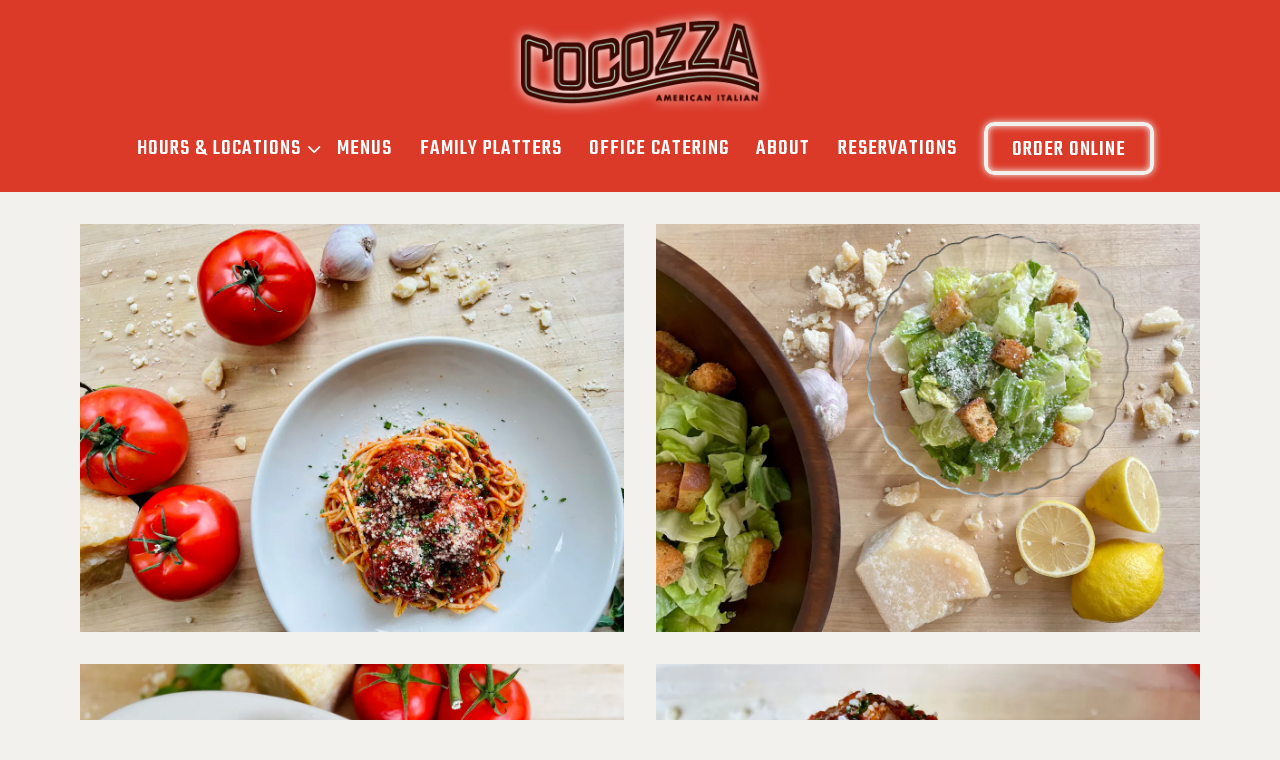

--- FILE ---
content_type: text/html; charset=utf-8
request_url: https://www.eatcocozza.com/
body_size: 7974
content:
<!DOCTYPE html>
<html class="no-js" lang="en-US">
    <head>
      
	<meta charset="utf-8">
	<meta name="viewport" content="width=device-width, initial-scale=1, shrink-to-fit=no">
	<meta http-equiv="x-ua-compatible" content="ie=edge">
	<title>Cocozza | American and Italian Restaurant in Memphis, TN</title>
	<!-- Powered by BentoBox http://getbento.com -->
	<!--
	___ ___ _  _ _____ ___  ___  _____  __
	| _ ) __| \| |_   _/ _ \| _ )/ _ \ \/ /
	| _ \ _|| .` | | || (_) | _ \ (_) >  <
	|___/___|_|\_| |_| \___/|___/\___/_/\_\

	-->
		<meta name="keywords" content="Italian, Pasta, Red Sauce, Salads, Rigatoni, Ravioli, Lasagna, Entrees, Sides, Desserts, Memphis, TN, Downtown Memphis, Chicken Parmesan, Seafood, Gluten Free, Delivery, ToGo, Patio, Happy Hour, Garlic Bread, Antipasti, Buffalo Mozzarella, Calamari, Eggplant Parmesan, Clams, Meatballs, Spaghetti, Vodka Rigatoni, Caesar, Piccata, Marsala, Veal, Salmon, Pork Milanese, Filet, Mussels, Locally Owned, Marinara, Kid Friendly, Wine, Cocktails, Espresso, Cappuccino, Cheesecake, Tiramisu, Cannoli">
		<meta name="description" content="The red sauce joint of your dreams, Cocozza serves up genourous portions of American Italian comfort foods in a fun funky dining room. Dine in, Bar, ToGo, Delivery. Located in Harbor Town, Memphis, TN">
		<link rel="icon" href="https://media-cdn.getbento.com/accounts/cda16c89d17efacc68e739e55162c802/media/images/83375Cocozza_New_Final_Logo.png">
	<link rel="canonical" href="https://www.eatcocozza.com/">
	<meta name="Revisit-After" content="5 Days">
	<meta name="Distribution" content="Global">
	<meta name="Rating" content="General">
		<meta property="og:site_name" content="Cocozza | American and Italian Restaurant in Memphis, TN">
		<meta property="og:title" content="Cocozza | American and Italian Restaurant in Memphis, TN">
		<meta property="og:type" content="website">
		<meta property="og:url" content="https://www.eatcocozza.com/">
			<meta property="og:description" content="The red sauce joint of your dreams, Cocozza serves up genourous portions of American Italian comfort foods in a fun funky dining room. Dine in, Bar, ToGo, Delivery. Located in Harbor Town, Memphis, TN">
			<meta property="og:image" content="https://images.getbento.com/accounts/cda16c89d17efacc68e739e55162c802/media/images/83375Cocozza_New_Final_Logo.png?w=1200&fit=fill&auto=compress,format&cs=origin&h=600&bg=EDEDF1&pad=100">
		<meta name="twitter:card" content="summary">
		<meta name="twitter:title" content="Cocozza | American and Italian Restaurant in Memphis, TN">
			<meta name="twitter:description" content="The red sauce joint of your dreams, Cocozza serves up genourous portions of American Italian comfort foods in a fun funky dining room. Dine in, Bar, ToGo, Delivery. Located in Harbor Town, Memphis, TN">
			<meta name="twitter:site" content="@CocozzaMemphis/">
			<meta name="twitter:creator" content="@CocozzaMemphis/">
			<meta name="twitter:image" content="https://images.getbento.com/accounts/cda16c89d17efacc68e739e55162c802/media/images/83375Cocozza_New_Final_Logo.png?w=1200&fit=fill&auto=compress,format&cs=origin&h=600&bg=EDEDF1&pad=100">

	<link rel="preconnect" href="https://widgets.resy.com" crossorigin>
	<link rel="preconnect" href="https://theme-assets.getbento.com" async crossorigin>
	<link rel="preconnect" href="https://www.gstatic.com" crossorigin>
	<link rel="preconnect" href="https://fonts.gstatic.com" crossorigin>
	<link rel="preconnect" href="https://fonts.googleapis.com" crossorigin>
	<link rel="preconnect" href="https://www.googletagmanager.com" crossorigin>
	
		<link rel="preload" as="image" href="https://images.getbento.com/accounts/cda16c89d17efacc68e739e55162c802/media/images/83375Cocozza_New_Final_Logo.png" fetchpriority="high" /> 
	

	
	
	
	
	
	
	
	<script type="text/javascript" src="https://theme-assets.getbento.com/sensei/71bd0c7.sensei/assets/js/head.min.js"></script>
	<script type="text/javascript">
			WebFont.load({  google: { families: ["Teko:400,500", "Archivo:400,700", "Mukta:700&display=swap"] }});
		</script>
			<noscript>
			    <style type="text/css">
			    	<link href="https://fonts.googleapis.com/css?family=Teko:400,500|Archivo:400,700|Mukta:700&display=swap&display=swap" rel="stylesheet" type="text/css">
			    </style>
			</noscript>
	
	<link href="https://cdnjs.cloudflare.com/ajax/libs/font-awesome/6.4.2/css/all.min.css" rel="stylesheet">
	<link rel="stylesheet" href="//assets-cdn-refresh.getbento.com/stylesheet/cocozzamemphis/1/scss/main.5b4b9e78befaaaa1738558e90b13f059.scss" />
	<script type="text/javascript">
	    Modernizr.addTest("maybemobile", function(){ return (Modernizr.touchevents && Modernizr.mq("only screen and (max-width: 768px)")) ? true : false; });
	</script>

  
  

  
  
	
	
	
		<script defer src="https://www.google.com/recaptcha/enterprise.js?render=6Ldh0uwrAAAAABZNEucYwqZZ3oOahk4lRhONMg5a"></script>
	

	
	
	
	<script type="text/javascript">
			window.Sensei = { settings: { store: { enabled: false, cart_quantity: null }, gmaps: { apikey: "AIzaSyCxtTPdJqQMOwjsbKBO3adqPGzBR1MgC5g", styles: [{"featureType":"water","elementType":"geometry","stylers":[{"color":"#e9e9e9"},{"lightness":17}]},{"featureType":"landscape","elementType":"geometry","stylers":[{"color":"#f5f5f5"},{"lightness":20}]},{"featureType":"road.highway","elementType":"geometry.fill","stylers":[{"color":"#ffffff"},{"lightness":17}]},{"featureType":"road.highway","elementType":"geometry.stroke","stylers":[{"color":"#ffffff"},{"lightness":29},{"weight":0.2}]},{"featureType":"road.arterial","elementType":"geometry","stylers":[{"color":"#ffffff"},{"lightness":18}]},{"featureType":"road.local","elementType":"geometry","stylers":[{"color":"#ffffff"},{"lightness":16}]},{"featureType":"poi","elementType":"geometry","stylers":[{"color":"#f5f5f5"},{"lightness":21}]},{"featureType":"poi.park","elementType":"geometry","stylers":[{"color":"#dedede"},{"lightness":21}]},{"elementType":"labels.text.stroke","stylers":[{"visibility":"on"},{"color":"#ffffff"},{"lightness":16}]},{"elementType":"labels.text.fill","stylers":[{"color":"#333333"},{"lightness":40}]},{"elementType":"labels.icon","stylers":[{"visibility":"off"}]},{"featureType":"transit","elementType":"geometry","stylers":[{"color":"#f2f2f2"},{"lightness":19}]},{"featureType":"administrative","elementType":"geometry.fill","stylers":[{"color":"#fefefe"},{"lightness":20}]},{"featureType":"administrative","elementType":"geometry.stroke","stylers":[{"color":"#fefefe"},{"lightness":17},{"weight":1.2}]}], icon: "https://images.getbento.com/accounts/cda16c89d17efacc68e739e55162c802/media/images/41578Map_Marker.png", mobile_icon: "https%3A//images.getbento.com/accounts/cda16c89d17efacc68e739e55162c802/media/images/41578Map_Marker.png%3Fw%3D50%26fit%3Dmax%26auto%3Dcompress%2Cformat%26cs%3Dorigin" }, recaptcha_v3:{ enabled: true, site_key: "6Ldh0uwrAAAAABZNEucYwqZZ3oOahk4lRhONMg5a" }, galleries: { autoplay: false, fade: false }, heros: { autoplay_galleries: true }, srcset_enabled: false }, modernizr: window.Modernizr }; /* Slider dots */ window.Sensei.settings.galleries.dots = false; window.Sensei.settings.galleries.arrows = true; /* Slider speed */ window.Sensei.settings.galleries.autoplaySpeed = 3000; window.Sensei.settings.galleries.speed = 2000; /* Triple panel slideshow */ window.Sensei.settings.galleries.centerMode = false; document.addEventListener('DOMContentLoaded', function() { var hasClass, addClass, removeClass; if ('classList' in document.documentElement) { hasClass = function (el, className) { return el.classList.contains(className); }; addClass = function (el, className) { el.classList.add(className); }; removeClass = function (el, className) { el.classList.remove(className); }; } else { hasClass = function (el, className) { return new RegExp('\\b'+ className+'\\b').test(el.className); }; addClass = function (el, className) { if (!hasClass(el, className)) { el.className += ' ' + className; } }; removeClass = function (el, className) { el.className = el.className.replace(new RegExp('\\b'+ className+'\\b', 'g'), ''); }; } const allCSplits = Array.from(document.getElementsByClassName('c-split')); allCSplits.forEach(function(cSplit, cSplitIndex, cSplitList) { addClass(cSplit, "c-split-" + (cSplitIndex + 1)); if(cSplitIndex % 2 === 0 ) { addClass(cSplit, "c-split-odd"); } else { addClass(cSplit, "c-split-even"); } if(Object.is(cSplitList.length - 1, cSplitIndex)) { addClass(cSplit, "c-split-last"); } }); const oneColTexts = Array.from(document.getElementsByClassName('c-one-col--text')); oneColTexts.forEach(function(oneColText, oneColTextIndex, oneColTextList) { addClass(oneColText, "c-one-col-" + (oneColTextIndex + 1)); if(oneColTextIndex % 2 === 0 ) { addClass(oneColText, "c-one-col-odd"); } else { addClass(oneColText, "c-one-col-even"); } if(Object.is(oneColTextList.length - 1, oneColTextIndex)) { addClass(oneColText, "c-one-col-last"); } }); const lonelyTab = document.querySelector('.tabs-nav li:only-child'); if(lonelyTab) { lonelyTab.parentElement.remove(); } const twoColumnPs = Array.from(document.querySelectorAll('.c-two-col--freeform p')); twoColumnPs.forEach(function(twoColP) { if(twoColP.innerText.trim() === "") { twoColP.remove(); } }); window.setTimeout(function() { const sliderGalleries = Array.from(document.querySelectorAll('.slick-track')); sliderGalleries.forEach(function(sliderGallery) { const gallerySlides = Array.from(sliderGallery.querySelectorAll('.slick-slide')); if(gallerySlides.length === 1) { addClass(sliderGallery.parentNode, 'parallax'); } }); }, 500); }, false);
	</script>
  
	<!--[if lt IE 9]>
	    <script type="text/javascript" src="https://theme-assets.getbento.com/sensei/71bd0c7.sensei/assets/assets/js/ltie9.min.js "></script>
	<![endif] -->

      
			
				
				
			
				
				
			
				
				
			
				
				
			
				
				
			
				
				
			
				
				
			
				
				
			
				
				
			
				
				
			
				
				
			<script type="application/ld+json">{"@context": "https://schema.org", "@type": "Organization", "@id": "https://www.eatcocozza.com/#organization", "url": "https://www.eatcocozza.com", "name": "Cocozza", "description": "The red sauce joint of your dreams, Cocozza serves up genourous portions of American Italian comfort foods in a fun funky dining room. Dine in, Bar, ToGo, Delivery. Located in Harbor Town, Memphis, TN", "logo": "https://images.getbento.com/accounts/cda16c89d17efacc68e739e55162c802/media/images/83375Cocozza_New_Final_Logo.png?w=600\u0026fit=max\u0026auto=compress,format\u0026cs=origin\u0026h=600", "subOrganization": [{"@type": "FoodEstablishment", "@id": "https://www.eatcocozza.com/location/cocozza-east/#foodestablishment", "url": "https://www.eatcocozza.com/location/cocozza-east/", "name": "Cocozza East", "description": "", "image": "", "photo": "", "address": {"@type": "PostalAddress", "name": "Cocozza East", "streetAddress": "919 S Yates Rd", "addressLocality": "Memphis", "addressRegion": "TN", "postalCode": "38120"}, "location": {"@type": "PostalAddress", "name": "Cocozza East", "streetAddress": "919 S Yates Rd", "addressLocality": "Memphis", "addressRegion": "TN", "postalCode": "38120"}, "telephone": "(901) 609-2222", "hasMap": "https://www.eatcocozza.com/location/cocozza-east/", "parentOrganization": {"@type": "Organization", "@id": "https://www.eatcocozza.com/#organization"}, "servesCuisine": "American, Italian Restaurant", "priceRange": "$$"}, {"@type": "FoodEstablishment", "@id": "https://www.eatcocozza.com/location/cocozza-memphis/#foodestablishment", "url": "https://www.eatcocozza.com/location/cocozza-memphis/", "name": "Cocozza Harbor Town", "description": "", "image": "", "photo": "", "address": {"@type": "PostalAddress", "name": "Cocozza Harbor Town", "streetAddress": "106 Harbor Town Square", "addressLocality": "Memphis", "addressRegion": "TN", "postalCode": "38103"}, "location": {"@type": "PostalAddress", "name": "Cocozza Harbor Town", "streetAddress": "106 Harbor Town Square", "addressLocality": "Memphis", "addressRegion": "TN", "postalCode": "38103"}, "telephone": "(901) 609-1111", "hasMap": "https://www.eatcocozza.com/location/cocozza-memphis/", "parentOrganization": {"@type": "Organization", "@id": "https://www.eatcocozza.com/#organization"}, "servesCuisine": "American, Italian Restaurant", "priceRange": "$$"}], "sameAs": ["https://www.facebook.com/CocozzaMemphis", "https://www.instagram.com/CocozzaMemphis/"], "potentialAction": {"@type": "ReserveAction", "object": {"@type": "Reservation", "name": "Table", "url": "https://www.eatcocozza.com/#action-reservations"}, "result": {"@type": "Reservation", "name": "Table"}, "target": "https://www.eatcocozza.com"}}</script>
			<script type="application/ld+json">{"@context": "https://schema.org", "@type": "WebSite", "@id": "https://www.eatcocozza.com/#website", "url": "https://www.eatcocozza.com", "name": "Cocozza"}</script>
			<script type="application/ld+json">{"@context": "https://schema.org", "@type": "WebPage", "@id": "https://www.eatcocozza.com/#webpage", "url": "https://www.eatcocozza.com", "name": "Cocozza"}</script>

      
    </head>
    <body class="has-hero-intent has-mobi-footer index-template">
        
	
		
			<div class="site-notifications">
				
			</div>
		

		
			
	<header class="site-header">
		<a href="#main-content" class="skip" aria-label="Skip to main content">Skip to main content</a>
		<div class="site-header-desktop site-header-desktop--centered" data-header-sticky>
			<div class="site-header-desktop-primary">
				<div class="container">
					
		<div class="site-logo">
	        <a class="site-logo__btn" href="/" aria-label="Cocozza Home">
	            
					<img class="site-logo__expanded" src="https://images.getbento.com/accounts/cda16c89d17efacc68e739e55162c802/media/images/83375Cocozza_New_Final_Logo.png" 
  

  

  
    
      alt="Cocozza Home"
    
  
 loading="eager" fetchpriority="high" />
              	
	            
	        </a>
	    </div>

				    
	<nav class="site-nav">
    <ul class="site-nav-menu" data-menu-type="desktop">
			
			<li class="site-nav-submenu">
				<button type="button" class="site-nav-link site-nav-submenu-toggle" aria-expanded="false" aria-controls="SubMenu-1" aria-label="Expand Hours & Locations sub-menu">
					<span class="sr-only">Hours & Locations sub-menu</span>
					Hours & Locations
				</button>
				<div id="SubMenu-1" class="sub-menu">
					<ul>
							<li>
								<a href="/location/cocozza-memphis/"   aria-label="Cocozza Harbor Town">Cocozza Harbor Town</a>
							</li>
							<li>
								<a href="/location/cocozza-east/"   aria-label="Cocozza East">Cocozza East</a>
							</li>
					</ul>
				</div>
			</li>
			<li>
				<a class="site-nav-link " href="/menus/" aria-label="Menus" role="button">Menus</a>
			</li>
			<li>
				<a class="site-nav-link " href="/order-platters/" aria-label="Family Platters" role="button">Family Platters</a>
			</li>
			<li>
				<a class="site-nav-link " href="/office-catering/" aria-label="Office Catering" role="button">Office Catering</a>
			</li>
			<li>
				<a class="site-nav-link " href="/about/" aria-label="About" role="button">About</a>
			</li>
			<li>
				<a class="site-nav-link   " href="https://eatcocozza.getbento.com/reservation"target="_blank" rel="noopener" aria-label="Reservations" role="button">Reservations</a>
			</li>

				<li><a href="/online-ordering/" class="btn btn-brand-alt site-nav-cta" target="_parent" aria-label="Order Online" role="button">Order Online</a></li>
		</ul>
  </nav>

				</div>
			</div>
		</div>
	  <div class="site-header-mobi" aria-label="Navigation Menu Modal">
	    
		<div class="site-logo">
	        <a class="site-logo__btn" href="/" aria-label="Cocozza Home">
		            
                  		<img src="https://images.getbento.com/accounts/cda16c89d17efacc68e739e55162c802/media/images/83375Cocozza_New_Final_Logo.png" 
  

  

  
    
      alt="Cocozza Home"
    
  
 />
                	
		            
	        </a>
	    </div>

			
	


	    <button type="button" class="nav-toggle-btn" aria-controls="SiteHeaderMobilePanel" aria-expanded="false" aria-label="Toggle Navigation Menu">
		  <span class="sr-only">Toggle Navigation</span>
	      <span class="nav-toggle-btn__line"></span>
	      <span class="nav-toggle-btn__line"></span>
	      <span class="nav-toggle-btn__line"></span>
	    </button>

	    <div id="SiteHeaderMobilePanel" class="site-header-mobi-panel">
	      <div class="site-header-mobi-panel__inner">
					
	<nav class="site-nav" aria-label="Navigation Menu">
    <ul class="site-nav-menu" data-menu-type="mobile">
			
			<li class="site-nav-submenu">
				<button type="button" class="site-nav-link site-nav-submenu-toggle" aria-expanded="false" aria-controls="MobileSubMenu-1" aria-label="Expand Hours & Locations sub-menu">
					<span class="sr-only">Hours & Locations sub-menu</span>
					Hours & Locations
				</button>
				<div id="MobileSubMenu-1" class="sub-menu">
					<ul>
							<li>
								<a href="/location/cocozza-memphis/"   aria-label="Cocozza Harbor Town">Cocozza Harbor Town</a>
							</li>
							<li>
								<a href="/location/cocozza-east/"   aria-label="Cocozza East">Cocozza East</a>
							</li>
					</ul>
				</div>
			</li>
			<li>
				<a class="site-nav-link " href="/menus/" aria-label="Menus" role="button">Menus</a>
			</li>
			<li>
				<a class="site-nav-link " href="/order-platters/" aria-label="Family Platters" role="button">Family Platters</a>
			</li>
			<li>
				<a class="site-nav-link " href="/office-catering/" aria-label="Office Catering" role="button">Office Catering</a>
			</li>
			<li>
				<a class="site-nav-link " href="/about/" aria-label="About" role="button">About</a>
			</li>
			<li>
				<a class="site-nav-link   " href="https://eatcocozza.getbento.com/reservation"target="_blank" rel="noopener" aria-label="Reservations" role="button">Reservations</a>
			</li>

				
		<li>
			<a class="site-nav-link "  href="/jobs/"  aria-label="Jobs">Jobs</a>
		</li>
		<li>
			<a class="site-nav-link "  href="/news/"  aria-label="News">News</a>
		</li>
		<li>
			<a class="site-nav-link "  href="/contact/"  aria-label="Contact">Contact</a>
		</li>

				<li><a href="/online-ordering/" class="site-nav-cta" target="_parent" aria-label="Order Online" role="button">Order Online</a></li>
		</ul>
  </nav>

	        
        <div class="site-social site-social--bordered">
            <ul class="social-accounts">
        <li><a href="https://www.facebook.com/CocozzaMemphis" aria-label="Facebook" target="_blank" rel="noopener" data-bb-track="button" data-bb-track-on="click" data-bb-track-category="Social Icons" data-bb-track-action="Click" data-bb-track-label="Facebook, Header"><span class="fa fa-facebook" aria-hidden="true"></span><span class="sr-only">Facebook</span></a></li>
        <li><a href="https://twitter.com/CocozzaMemphis/" aria-label="Twitter" target="_blank" rel="noopener" data-bb-track="button" data-bb-track-on="click" data-bb-track-category="Social Icons" data-bb-track-action="Click" data-bb-track-label="Twitter, Header"><span class="fa fa-brands fa-x-twitter" aria-hidden="true"></span><span class="sr-only">Twitter</span></a></li>
        <li><a href="https://www.instagram.com/CocozzaMemphis/" aria-label="Instagram" target="_blank" rel="noopener" data-bb-track="button" data-bb-track-on="click" data-bb-track-category="Social Icons" data-bb-track-action="Click" data-bb-track-label="Instagram, Header"><span class="fa fa-instagram" aria-hidden="true"></span><span class="sr-only">Instagram</span></a></li>
		</ul>
        </div>

        	
	

	      </div>
	      
	<div class="site-powered-by">
	    <a href="https://getbento.com/?utm_source=header&amp;utm_campaign=eatcocozza.com" aria-label="powered by BentoBox" target="_blank" rel="noopener">powered by BentoBox</a>
	</div>

	    </div>
	  </div>
	</header>

		

		<div class="site-content">

			
			<main class="site-content__main page-id--588762">
          <h1 class="sr-only">Home</h1>
			  <span id="main-content" class="sr-only">Main content starts here, tab to start navigating</span>
				
		
			
	
		<section class="gallery-grid revealable" data-gallery-grid-clip><a class="gallery-grid__btn" href="/menus" aria-label="" target="_self">
				<div class="gallery-grid__col">
            
  
  
  

  

  <img src="https://images.getbento.com/accounts/cda16c89d17efacc68e739e55162c802/media/images/55818Photo_Nov_01_2022_2_53_20_PM.jpg?w=1200&fit=crop&auto=compress,format&cs=origin&crop=focalpoint&fp-x=0.5&fp-y=0.5" class="" loading="eager" alt="Spaghetti and meatballs" style="object-position: 
  
  
    
  

  50.0% 50.0%
;">

            
  
  
  

  

  <img src="https://images.getbento.com/accounts/cda16c89d17efacc68e739e55162c802/media/images/22215Photo_Nov_01_2022_3_31_50_PM.jpg?w=1200&fit=crop&auto=compress,format&cs=origin&crop=focalpoint&fp-x=0.5&fp-y=0.5" class="" loading="eager" alt="Veal Parmesan" style="object-position: 
  
  
    
  

  50.0% 50.0%
;">

            
  
  
  

  

  <img src="https://images.getbento.com/accounts/cda16c89d17efacc68e739e55162c802/media/images/66253Photo_Nov_01_2022_3_14_19_PM_1.jpg?w=1200&fit=crop&auto=compress,format&cs=origin&crop=focalpoint&fp-x=0.5&fp-y=0.5" class="" loading="eager" alt="Bucatini with peas, prosciutto, pancetta, mushrooms, garlic and olive oil" style="object-position: 
  
  
    
  

  50.0% 50.0%
;">

				</div>
			
				<div class="gallery-grid__col">
            
  
  
  

  

  <img src="https://images.getbento.com/accounts/cda16c89d17efacc68e739e55162c802/media/images/81610Photo_Nov_01_2022_1_37_46_PM.jpg?w=1200&fit=crop&auto=compress,format&cs=origin&crop=focalpoint&fp-x=0.5&fp-y=0.5" class="" loading="eager" alt="Caesar Salad, lemon, parmesan" style="object-position: 
  
  
    
  

  50.0% 50.0%
;">

            
  
  
  

  

  <img src="https://images.getbento.com/accounts/cda16c89d17efacc68e739e55162c802/media/images/3043Photo_Nov_01_2022_3_03_06_PM_1.jpg?w=1200&fit=crop&auto=compress,format&cs=origin&crop=focalpoint&fp-x=0.5&fp-y=0.5" class="" loading="eager" alt="close up of a meatball with spaghetti swirled on a fork" style="object-position: 
  
  
    
  

  50.0% 50.0%
;">

            
  
  
  

  

  <img src="https://images.getbento.com/accounts/cda16c89d17efacc68e739e55162c802/media/images/36422Photo_Nov_01_2022_3_42_48_PM_1.jpg?w=1200&fit=crop&auto=compress,format&cs=origin&crop=focalpoint&fp-x=0.5&fp-y=0.5" class="" loading="eager" alt="roasted red peppers on a platter with buffalo mozzarella, basil, balsalmin, olive oil" style="object-position: 
  
  
    
  

  50.0% 50.0%
;">

				</div>
			</a>
	    </section>



				
		
				
		
		<section class="c-one-col--text content container revealable">
			
	        <h1 style="text-align: center;">Welcome to Cocozza</h1><h3 style="text-align: center;">The red sauce joint of your dreams</h3><p style="text-align: center;"><br></p><p style="text-align: center;"><a href="https://maps.google.com/?q=106+Harbor+Town+Square,+Memphis,+TN+38103,+USA&ftid=0x87d57ee7b5b68db9:0xe1c83481ecdb7592" rel="noopener noreferrer" target="_blank">106 Harbor Town Square</a> <a href="https://maps.google.com/?q=106+Harbor+Town+Square,+Memphis,+TN+38103,+USA&ftid=0x87d57ee7b5b68db9:0xe1c83481ecdb7592" rel="noopener noreferrer" target="_blank"></a></p><p style="text-align: center;"><a href="https://maps.google.com/?q=106+Harbor+Town+Square,+Memphis,+TN+38103,+USA&ftid=0x87d57ee7b5b68db9:0xe1c83481ecdb7592" rel="noopener noreferrer" target="_blank">Memphis, TN 38103</a></p><p style="text-align: center;"><strong>Monday - Thursday: 4pm - 9pm</strong></p><p style="text-align: center;"><strong>Friday &amp; Saturday:</strong><strong>&nbsp;4pm - 10pm</strong></p><p style="text-align: center;">Dine In. Full Bar. Patio. Take Out Delivery. Family Platters. Office Catering.</p><p style="text-align: center;">Walk-ins Welcome. Reservations Available Online.&nbsp;</p><p style="text-align: center;">Parties of 5 or more please call 901-609-1111.</p><p style="text-align: center;">We are a cashless establishment. We accept all Major Credit Cards, Apple Pay, Google Pay &amp; additional contactless payment options.</p><p style="text-align: center;"><br></p><p><iframe src="https://www.google.com/maps/embed?pb=!1m18!1m12!1m3!1d6523.415302787544!2d-90.06140234523434!3d35.16391111945865!2m3!1f0!2f0!3f0!3m2!1i1024!2i768!4f13.1!3m3!1m2!1s0x87d57f1cce85628f%3A0xe01b6ee7cb1f7c0!2sHarbor%20Town%2C%20Memphis%2C%20TN%2038103%2C%20USA!5e0!3m2!1sen!2shn!4v1662136587741!5m2!1sen!2shn" style="border:0;" allowfullscreen="" data-dashlane-frameid="1893" width="600" height="450"></iframe></p>
	    </section>


				
    
		
		<section class="c-split c-split--vcenter revealable">
					
  
  
  
  

	<div class="c-split__col c-split__col--empty">
		<div class="c-split__col-inner">
				<div class="c-split__image" 
  

  
    
  

  
    
      role="img" aria-label="Clams Casino, grilled lemon"
    
  
 style="background-image: url('https://images.getbento.com/accounts/cda16c89d17efacc68e739e55162c802/media/images/95492clams2.jpg?w=1200&fit=crop&auto=compress,format&cs=origin&crop=focalpoint&fp-x=0.5&fp-y=0.5');background-position: 
  
  
    
  

  50.0% 50.0%
"></div>
		</div>
	</div>

					
  
  
  
  

	<div class="c-split__col ">
		<div class="c-split__col-inner">
				<div class="c-split__content content">
					<h2 class="h2 c-split__heading">Our Food</h2>
					<p><em>&#39;The food at Cocozza is the food that made you&nbsp;</em><em>fall in love with food in the first place.&#39; &nbsp;</em>&nbsp; &nbsp; &nbsp; &nbsp; &nbsp;- Memphis Flyer</p>
					
	
		
			
		<a href="/menus" class="btn btn-brand" target="_parent" aria-label="View Menus" role="button">View Menus</a>


	

				</div>
		</div>
	</div>

		</section>


				
		
  
  
  
  <section class="c-tout-overlay c-tout-overlay--dimmed revealable" style="background-image: url('https://images.getbento.com/accounts/cda16c89d17efacc68e739e55162c802/media/images/14133Meatball_Platter_with_garlic.jpg?w=1200&fit=crop&auto=compress,format&cs=origin&crop=focalpoint&fp-x=0.5&fp-y=0.5');background-position: 
  
  
    
  

  50.0% 50.0%
" >
		        <div class="container">
		            <h2 class="h1">Family Platters</h2>
		            
		            <p><strong><span style="font-size: 18px;">Bulk Platters to feed the whole famiglia!</span></strong></p>
		            
	
		
			
		<a href="https://www.eatcocozza.com/order-platters/" class="btn btn-brand-alt" target="_parent" aria-label="Inquire Now" role="button">Inquire Now</a>


	

		        </div>
	    </section>


				
    
		
		<section class="c-split c-split--vcenter c-split--alternate revealable">
					
  
  
  
  

	<div class="c-split__col c-split__col--empty">
		<div class="c-split__col-inner">
				<div class="c-split__image" 
  

  
    
  

  
    
      role="img" aria-label="Lasagna on a plate"
    
  
 style="background-image: url('https://images.getbento.com/accounts/cda16c89d17efacc68e739e55162c802/media/images/49372Photo_Nov_01_2022_4_00_16_PM.jpg?w=1200&fit=crop&auto=compress,format&cs=origin&crop=focalpoint&fp-x=0.5&fp-y=0.5');background-position: 
  
  
    
  

  50.0% 50.0%
"></div>
		</div>
	</div>

					
  
  
  
  

	<div class="c-split__col ">
		<div class="c-split__col-inner">
				<div class="c-split__content content">
					<h2 class="h2 c-split__heading">WANT TO JOIN THE COCOZZA FAMIGLIA?</h2>
					
					
	
		
			
		<a href="/jobs" class="btn btn-brand" target="_parent" aria-label="Apply Now " role="button">Apply Now </a>


	

				</div>
		</div>
	</div>

		</section>


				

				
		
  
  
  
  <section class="c-tout-overlay c-tout-overlay--dimmed revealable" style="background-image: url('https://images.getbento.com/accounts/cda16c89d17efacc68e739e55162c802/media/images/331473_Boxed_Lunches.JPG?w=1200&fit=crop&auto=compress,format&cs=origin&crop=focalpoint&fp-x=0.5&fp-y=0.5');background-position: 
  
  
    
  

  50.0% 50.0%
" >
		        <div class="container">
		            <h2 class="h1">OFFICE CATERING</h2>
		            
		            <p><strong>Whether its buffet style or individual lunches, we have a variety of menu options, including gluten free &amp; vegetarian, and a range of prices to best fit your budget and please all tastes to take care of your work famiglia.&nbsp;</strong></p>
		            
	
		
			
		<a href="https://www.eatcocozza.com/office-catering/" class="btn btn-brand-alt" target="_parent" aria-label="Learn More" role="button">Learn More</a>


	

		        </div>
	    </section>




				
			</main>

			
					

	<aside class="mobi-footer mobi-footer--sticky">
	    <ul class="mobi-footer__list">
				<li class="mobi-footer__item">
					
	
		
		
			
		<a href="/online-ordering/" class="btn btn-brand-alt btn-block site-nav-cta" target="_parent" aria-label="Order Online" role="button">Order Online</a>


	

				</li>
				<li class="mobi-footer__item">
					
	
		
			
		<a href="https://eatcocozza.getbento.com/reservation" class="btn btn-brand-alt btn-block site-nav-cta" target="_parent" aria-label="Reservations" role="button">Reservations</a>


	

				</li>
	    </ul>
	</aside>

			

			
		</div>

		
			
        <footer>
          <div class="site-footer-desktop">
                  <div class="site-footer-desktop-primary">
                      <div class="site-footer-desktop-primary__container container">
                              <ul class="social-accounts">
        <li><a href="https://www.facebook.com/CocozzaMemphis" aria-label="Facebook" target="_blank" rel="noopener" data-bb-track="button" data-bb-track-on="click" data-bb-track-category="Social Icons" data-bb-track-action="Click" data-bb-track-label="Facebook, Footer"><span class="fa fa-facebook" aria-hidden="true"></span><span class="sr-only">Facebook</span></a></li>
        <li><a href="https://twitter.com/CocozzaMemphis/" aria-label="Twitter" target="_blank" rel="noopener" data-bb-track="button" data-bb-track-on="click" data-bb-track-category="Social Icons" data-bb-track-action="Click" data-bb-track-label="Twitter, Footer"><span class="fa fa-brands fa-x-twitter" aria-hidden="true"></span><span class="sr-only">Twitter</span></a></li>
        <li><a href="https://www.instagram.com/CocozzaMemphis/" aria-label="Instagram" target="_blank" rel="noopener" data-bb-track="button" data-bb-track-on="click" data-bb-track-category="Social Icons" data-bb-track-action="Click" data-bb-track-label="Instagram, Footer"><span class="fa fa-instagram" aria-hidden="true"></span><span class="sr-only">Instagram</span></a></li>
		</ul>
                              <nav class="site-nav">
                                  <ul class="site-nav-menu">
                                          <li>
			<a class="site-nav-link "  href="/jobs/"  aria-label="Jobs">Jobs</a>
		</li>
		<li>
			<a class="site-nav-link "  href="/news/"  aria-label="News">News</a>
		</li>
		<li>
			<a class="site-nav-link "  href="/contact/"  aria-label="Contact">Contact</a>
		</li>
                                          <li><a href="https://eatcocozza.getbento.com/reservation" class="btn btn-brand-alt" target="_parent" aria-label="Reservations" role="button">Reservations</a></li>
                                  </ul>
                              </nav>
                      </div>
                  </div>
                  <div class="site-footer-desktop-secondary">
                      <div class="site-powered-by">
	    <a href="https://getbento.com/?utm_source=footer&amp;utm_campaign=eatcocozza.com" aria-label="powered by BentoBox" target="_blank" rel="noopener">powered by BentoBox</a>
	</div>
                  </div>
          </div>
        </footer>

		
	

	
	
		
    
    
    
    <div id="popup-newsletter-form" class="popup popup--form mfp-hide">
        <form class="js-form-ajax form-alt container-sm" data-form-endpoint="/forms/submit/newsletter/" enctype="multipart/form-data" method="post" novalidate>
    <div style="display: none;">
        <label for="comment_body">leave this field blank
            <input type="text" name="comment_body" value="" />
        </label>
    </div>
    
            <input type="hidden" name="form" value="newsletter">
            
		
		<div data-bb-track="form" data-bb-track-on="submit" data-bb-track-category="Forms" data-bb-track-action="Submit" data-bb-track-label="Email Sign Up" aria-hidden="true"></div>

            <div class="form-header">
                <h2 class="h1 form-heading">Email Signup</h2>
                
                </div>
            <div class="form-ui">
                
    
    
        
        

        
            
    
<label for="2067673" >
    
    
        
            
        
        
            <i class="error-label" id="firstname-error">Please, enter a valid first name</i>
        
    
    <span class="input-label">First Name
         <span class="input-label-required">- Required</span>
        
    </span>
    
        <input id="2067673" class="form-control" type="text" name="2067673" placeholder="First Name" required oninvalid="this.setCustomValidity('Please enter a valid first name')" oninput="setCustomValidity('')"
         
  
  
    
  
  
  
  
  
  
    
    autocomplete="given-name"
  
>
    
</label>


        
        
    
        
        

        
            
    
<label for="2067675" >
    
    
        
            
        
        
            <i class="error-label" id="lastname-error">Please, enter a valid last name</i>
        
    
    <span class="input-label">Last Name
         <span class="input-label-required">- Required</span>
        
    </span>
    
        <input id="2067675" class="form-control" type="text" name="2067675" placeholder="Last Name" required oninvalid="this.setCustomValidity('Please enter a valid last name')" oninput="setCustomValidity('')"
         
  
  
  
    
  
  
  
  
  
    
    autocomplete="family-name"
  
>
    
</label>


        
        
    
        
        

        
            
    
<label for="2067677" >
    
    
         
            
        
        
            <i class="error-message-email" id="email-error">Please, enter a valid email</i>
        
    
    <span class="input-label">Email
         <span class="input-label-required">- Required</span>
        
    </span>
    
        <input id="2067677" class="form-control" type="email" name="2067677" placeholder="Email" required oninvalid="this.setCustomValidity('Please enter a valid email')" oninput="setCustomValidity('')" 
  
  
  
  
    
  
  
  
  
    
    autocomplete="email"
  
>
    
</label>


        
        
    

            </div>
            <div class="form-actions">
                <button type="submit" class="btn btn-brand-alt" aria-label="Submit">Submit</button>
                <span class="form-error-msg">Please check errors in the form above</span>
            </div>
            <div class="form-success-msg">
                <span role="alert">Thank you for signing up for email updates!</span>
                <button type="button" class="btn btn-brand-alt js-popup-closebtn" aria-label="Close the form">
                    Close
                </button>
            </div>
            
    
        <div class="recaptcha-form-footer">
            <span>
                This site is protected by reCAPTCHA and the Google
                <a href="https://policies.google.com/privacy" aria-label="Privacy Policy">Privacy Policy</a> and
                <a href="https://policies.google.com/terms" aria-label="Terms of Service">Terms of Service</a> apply.
            </span>
        </div>
    
        
    </form>
    </div>

		

	


	
  
		<script type="text/javascript" src="https://theme-assets.getbento.com/sensei/71bd0c7.sensei/assets/js/foot.libs.min.js"></script>
        <script type="text/javascript" src="https://theme-assets.getbento.com/sensei/71bd0c7.sensei/assets/js/bentobox.min.js"></script>

        
        
	
  <script id="alerts-component-script" type="text/javascript" src="https://app-assets.getbento.com/alerts-component/0573734/main.js"></script>
  <script type="text/javascript" src="https://app-assets.getbento.com/alerts-component/0573734/main.js.map"></script>
  <script>
    document.addEventListener("DOMContentLoaded", function(){
      	window.bentobox.overlayAlertComponent.init('div');
      	window.bentobox.bannerAlertComponent.init();
    });
  </script>


        
    <script type="text/javascript" src="https://app-assets.getbento.com/analytics/f09d72e/bento-analytics.min.js" data-bentoanalytics='{"account": "cocozzamemphis", "theme": "sensei", "template": "index.html", "preset": "dashi-preset", "cartType": "", "indicativeApiKey": "62e150f7-1993-460b-90ab-1bb1bd494ad7", "snowplowAppId": "customer-websites", "snowplowCollectorUrl": "com-bentoboxcloud-prod1.collector.snplow.net", "devMode": false, "templateNameFromMapping": "Landing Page"}'></script></body></html>

--- FILE ---
content_type: text/html; charset=utf-8
request_url: https://www.google.com/recaptcha/enterprise/anchor?ar=1&k=6Ldh0uwrAAAAABZNEucYwqZZ3oOahk4lRhONMg5a&co=aHR0cHM6Ly93d3cuZWF0Y29jb3p6YS5jb206NDQz&hl=en&v=N67nZn4AqZkNcbeMu4prBgzg&size=invisible&anchor-ms=20000&execute-ms=30000&cb=ajm0w0dlt5vv
body_size: 48799
content:
<!DOCTYPE HTML><html dir="ltr" lang="en"><head><meta http-equiv="Content-Type" content="text/html; charset=UTF-8">
<meta http-equiv="X-UA-Compatible" content="IE=edge">
<title>reCAPTCHA</title>
<style type="text/css">
/* cyrillic-ext */
@font-face {
  font-family: 'Roboto';
  font-style: normal;
  font-weight: 400;
  font-stretch: 100%;
  src: url(//fonts.gstatic.com/s/roboto/v48/KFO7CnqEu92Fr1ME7kSn66aGLdTylUAMa3GUBHMdazTgWw.woff2) format('woff2');
  unicode-range: U+0460-052F, U+1C80-1C8A, U+20B4, U+2DE0-2DFF, U+A640-A69F, U+FE2E-FE2F;
}
/* cyrillic */
@font-face {
  font-family: 'Roboto';
  font-style: normal;
  font-weight: 400;
  font-stretch: 100%;
  src: url(//fonts.gstatic.com/s/roboto/v48/KFO7CnqEu92Fr1ME7kSn66aGLdTylUAMa3iUBHMdazTgWw.woff2) format('woff2');
  unicode-range: U+0301, U+0400-045F, U+0490-0491, U+04B0-04B1, U+2116;
}
/* greek-ext */
@font-face {
  font-family: 'Roboto';
  font-style: normal;
  font-weight: 400;
  font-stretch: 100%;
  src: url(//fonts.gstatic.com/s/roboto/v48/KFO7CnqEu92Fr1ME7kSn66aGLdTylUAMa3CUBHMdazTgWw.woff2) format('woff2');
  unicode-range: U+1F00-1FFF;
}
/* greek */
@font-face {
  font-family: 'Roboto';
  font-style: normal;
  font-weight: 400;
  font-stretch: 100%;
  src: url(//fonts.gstatic.com/s/roboto/v48/KFO7CnqEu92Fr1ME7kSn66aGLdTylUAMa3-UBHMdazTgWw.woff2) format('woff2');
  unicode-range: U+0370-0377, U+037A-037F, U+0384-038A, U+038C, U+038E-03A1, U+03A3-03FF;
}
/* math */
@font-face {
  font-family: 'Roboto';
  font-style: normal;
  font-weight: 400;
  font-stretch: 100%;
  src: url(//fonts.gstatic.com/s/roboto/v48/KFO7CnqEu92Fr1ME7kSn66aGLdTylUAMawCUBHMdazTgWw.woff2) format('woff2');
  unicode-range: U+0302-0303, U+0305, U+0307-0308, U+0310, U+0312, U+0315, U+031A, U+0326-0327, U+032C, U+032F-0330, U+0332-0333, U+0338, U+033A, U+0346, U+034D, U+0391-03A1, U+03A3-03A9, U+03B1-03C9, U+03D1, U+03D5-03D6, U+03F0-03F1, U+03F4-03F5, U+2016-2017, U+2034-2038, U+203C, U+2040, U+2043, U+2047, U+2050, U+2057, U+205F, U+2070-2071, U+2074-208E, U+2090-209C, U+20D0-20DC, U+20E1, U+20E5-20EF, U+2100-2112, U+2114-2115, U+2117-2121, U+2123-214F, U+2190, U+2192, U+2194-21AE, U+21B0-21E5, U+21F1-21F2, U+21F4-2211, U+2213-2214, U+2216-22FF, U+2308-230B, U+2310, U+2319, U+231C-2321, U+2336-237A, U+237C, U+2395, U+239B-23B7, U+23D0, U+23DC-23E1, U+2474-2475, U+25AF, U+25B3, U+25B7, U+25BD, U+25C1, U+25CA, U+25CC, U+25FB, U+266D-266F, U+27C0-27FF, U+2900-2AFF, U+2B0E-2B11, U+2B30-2B4C, U+2BFE, U+3030, U+FF5B, U+FF5D, U+1D400-1D7FF, U+1EE00-1EEFF;
}
/* symbols */
@font-face {
  font-family: 'Roboto';
  font-style: normal;
  font-weight: 400;
  font-stretch: 100%;
  src: url(//fonts.gstatic.com/s/roboto/v48/KFO7CnqEu92Fr1ME7kSn66aGLdTylUAMaxKUBHMdazTgWw.woff2) format('woff2');
  unicode-range: U+0001-000C, U+000E-001F, U+007F-009F, U+20DD-20E0, U+20E2-20E4, U+2150-218F, U+2190, U+2192, U+2194-2199, U+21AF, U+21E6-21F0, U+21F3, U+2218-2219, U+2299, U+22C4-22C6, U+2300-243F, U+2440-244A, U+2460-24FF, U+25A0-27BF, U+2800-28FF, U+2921-2922, U+2981, U+29BF, U+29EB, U+2B00-2BFF, U+4DC0-4DFF, U+FFF9-FFFB, U+10140-1018E, U+10190-1019C, U+101A0, U+101D0-101FD, U+102E0-102FB, U+10E60-10E7E, U+1D2C0-1D2D3, U+1D2E0-1D37F, U+1F000-1F0FF, U+1F100-1F1AD, U+1F1E6-1F1FF, U+1F30D-1F30F, U+1F315, U+1F31C, U+1F31E, U+1F320-1F32C, U+1F336, U+1F378, U+1F37D, U+1F382, U+1F393-1F39F, U+1F3A7-1F3A8, U+1F3AC-1F3AF, U+1F3C2, U+1F3C4-1F3C6, U+1F3CA-1F3CE, U+1F3D4-1F3E0, U+1F3ED, U+1F3F1-1F3F3, U+1F3F5-1F3F7, U+1F408, U+1F415, U+1F41F, U+1F426, U+1F43F, U+1F441-1F442, U+1F444, U+1F446-1F449, U+1F44C-1F44E, U+1F453, U+1F46A, U+1F47D, U+1F4A3, U+1F4B0, U+1F4B3, U+1F4B9, U+1F4BB, U+1F4BF, U+1F4C8-1F4CB, U+1F4D6, U+1F4DA, U+1F4DF, U+1F4E3-1F4E6, U+1F4EA-1F4ED, U+1F4F7, U+1F4F9-1F4FB, U+1F4FD-1F4FE, U+1F503, U+1F507-1F50B, U+1F50D, U+1F512-1F513, U+1F53E-1F54A, U+1F54F-1F5FA, U+1F610, U+1F650-1F67F, U+1F687, U+1F68D, U+1F691, U+1F694, U+1F698, U+1F6AD, U+1F6B2, U+1F6B9-1F6BA, U+1F6BC, U+1F6C6-1F6CF, U+1F6D3-1F6D7, U+1F6E0-1F6EA, U+1F6F0-1F6F3, U+1F6F7-1F6FC, U+1F700-1F7FF, U+1F800-1F80B, U+1F810-1F847, U+1F850-1F859, U+1F860-1F887, U+1F890-1F8AD, U+1F8B0-1F8BB, U+1F8C0-1F8C1, U+1F900-1F90B, U+1F93B, U+1F946, U+1F984, U+1F996, U+1F9E9, U+1FA00-1FA6F, U+1FA70-1FA7C, U+1FA80-1FA89, U+1FA8F-1FAC6, U+1FACE-1FADC, U+1FADF-1FAE9, U+1FAF0-1FAF8, U+1FB00-1FBFF;
}
/* vietnamese */
@font-face {
  font-family: 'Roboto';
  font-style: normal;
  font-weight: 400;
  font-stretch: 100%;
  src: url(//fonts.gstatic.com/s/roboto/v48/KFO7CnqEu92Fr1ME7kSn66aGLdTylUAMa3OUBHMdazTgWw.woff2) format('woff2');
  unicode-range: U+0102-0103, U+0110-0111, U+0128-0129, U+0168-0169, U+01A0-01A1, U+01AF-01B0, U+0300-0301, U+0303-0304, U+0308-0309, U+0323, U+0329, U+1EA0-1EF9, U+20AB;
}
/* latin-ext */
@font-face {
  font-family: 'Roboto';
  font-style: normal;
  font-weight: 400;
  font-stretch: 100%;
  src: url(//fonts.gstatic.com/s/roboto/v48/KFO7CnqEu92Fr1ME7kSn66aGLdTylUAMa3KUBHMdazTgWw.woff2) format('woff2');
  unicode-range: U+0100-02BA, U+02BD-02C5, U+02C7-02CC, U+02CE-02D7, U+02DD-02FF, U+0304, U+0308, U+0329, U+1D00-1DBF, U+1E00-1E9F, U+1EF2-1EFF, U+2020, U+20A0-20AB, U+20AD-20C0, U+2113, U+2C60-2C7F, U+A720-A7FF;
}
/* latin */
@font-face {
  font-family: 'Roboto';
  font-style: normal;
  font-weight: 400;
  font-stretch: 100%;
  src: url(//fonts.gstatic.com/s/roboto/v48/KFO7CnqEu92Fr1ME7kSn66aGLdTylUAMa3yUBHMdazQ.woff2) format('woff2');
  unicode-range: U+0000-00FF, U+0131, U+0152-0153, U+02BB-02BC, U+02C6, U+02DA, U+02DC, U+0304, U+0308, U+0329, U+2000-206F, U+20AC, U+2122, U+2191, U+2193, U+2212, U+2215, U+FEFF, U+FFFD;
}
/* cyrillic-ext */
@font-face {
  font-family: 'Roboto';
  font-style: normal;
  font-weight: 500;
  font-stretch: 100%;
  src: url(//fonts.gstatic.com/s/roboto/v48/KFO7CnqEu92Fr1ME7kSn66aGLdTylUAMa3GUBHMdazTgWw.woff2) format('woff2');
  unicode-range: U+0460-052F, U+1C80-1C8A, U+20B4, U+2DE0-2DFF, U+A640-A69F, U+FE2E-FE2F;
}
/* cyrillic */
@font-face {
  font-family: 'Roboto';
  font-style: normal;
  font-weight: 500;
  font-stretch: 100%;
  src: url(//fonts.gstatic.com/s/roboto/v48/KFO7CnqEu92Fr1ME7kSn66aGLdTylUAMa3iUBHMdazTgWw.woff2) format('woff2');
  unicode-range: U+0301, U+0400-045F, U+0490-0491, U+04B0-04B1, U+2116;
}
/* greek-ext */
@font-face {
  font-family: 'Roboto';
  font-style: normal;
  font-weight: 500;
  font-stretch: 100%;
  src: url(//fonts.gstatic.com/s/roboto/v48/KFO7CnqEu92Fr1ME7kSn66aGLdTylUAMa3CUBHMdazTgWw.woff2) format('woff2');
  unicode-range: U+1F00-1FFF;
}
/* greek */
@font-face {
  font-family: 'Roboto';
  font-style: normal;
  font-weight: 500;
  font-stretch: 100%;
  src: url(//fonts.gstatic.com/s/roboto/v48/KFO7CnqEu92Fr1ME7kSn66aGLdTylUAMa3-UBHMdazTgWw.woff2) format('woff2');
  unicode-range: U+0370-0377, U+037A-037F, U+0384-038A, U+038C, U+038E-03A1, U+03A3-03FF;
}
/* math */
@font-face {
  font-family: 'Roboto';
  font-style: normal;
  font-weight: 500;
  font-stretch: 100%;
  src: url(//fonts.gstatic.com/s/roboto/v48/KFO7CnqEu92Fr1ME7kSn66aGLdTylUAMawCUBHMdazTgWw.woff2) format('woff2');
  unicode-range: U+0302-0303, U+0305, U+0307-0308, U+0310, U+0312, U+0315, U+031A, U+0326-0327, U+032C, U+032F-0330, U+0332-0333, U+0338, U+033A, U+0346, U+034D, U+0391-03A1, U+03A3-03A9, U+03B1-03C9, U+03D1, U+03D5-03D6, U+03F0-03F1, U+03F4-03F5, U+2016-2017, U+2034-2038, U+203C, U+2040, U+2043, U+2047, U+2050, U+2057, U+205F, U+2070-2071, U+2074-208E, U+2090-209C, U+20D0-20DC, U+20E1, U+20E5-20EF, U+2100-2112, U+2114-2115, U+2117-2121, U+2123-214F, U+2190, U+2192, U+2194-21AE, U+21B0-21E5, U+21F1-21F2, U+21F4-2211, U+2213-2214, U+2216-22FF, U+2308-230B, U+2310, U+2319, U+231C-2321, U+2336-237A, U+237C, U+2395, U+239B-23B7, U+23D0, U+23DC-23E1, U+2474-2475, U+25AF, U+25B3, U+25B7, U+25BD, U+25C1, U+25CA, U+25CC, U+25FB, U+266D-266F, U+27C0-27FF, U+2900-2AFF, U+2B0E-2B11, U+2B30-2B4C, U+2BFE, U+3030, U+FF5B, U+FF5D, U+1D400-1D7FF, U+1EE00-1EEFF;
}
/* symbols */
@font-face {
  font-family: 'Roboto';
  font-style: normal;
  font-weight: 500;
  font-stretch: 100%;
  src: url(//fonts.gstatic.com/s/roboto/v48/KFO7CnqEu92Fr1ME7kSn66aGLdTylUAMaxKUBHMdazTgWw.woff2) format('woff2');
  unicode-range: U+0001-000C, U+000E-001F, U+007F-009F, U+20DD-20E0, U+20E2-20E4, U+2150-218F, U+2190, U+2192, U+2194-2199, U+21AF, U+21E6-21F0, U+21F3, U+2218-2219, U+2299, U+22C4-22C6, U+2300-243F, U+2440-244A, U+2460-24FF, U+25A0-27BF, U+2800-28FF, U+2921-2922, U+2981, U+29BF, U+29EB, U+2B00-2BFF, U+4DC0-4DFF, U+FFF9-FFFB, U+10140-1018E, U+10190-1019C, U+101A0, U+101D0-101FD, U+102E0-102FB, U+10E60-10E7E, U+1D2C0-1D2D3, U+1D2E0-1D37F, U+1F000-1F0FF, U+1F100-1F1AD, U+1F1E6-1F1FF, U+1F30D-1F30F, U+1F315, U+1F31C, U+1F31E, U+1F320-1F32C, U+1F336, U+1F378, U+1F37D, U+1F382, U+1F393-1F39F, U+1F3A7-1F3A8, U+1F3AC-1F3AF, U+1F3C2, U+1F3C4-1F3C6, U+1F3CA-1F3CE, U+1F3D4-1F3E0, U+1F3ED, U+1F3F1-1F3F3, U+1F3F5-1F3F7, U+1F408, U+1F415, U+1F41F, U+1F426, U+1F43F, U+1F441-1F442, U+1F444, U+1F446-1F449, U+1F44C-1F44E, U+1F453, U+1F46A, U+1F47D, U+1F4A3, U+1F4B0, U+1F4B3, U+1F4B9, U+1F4BB, U+1F4BF, U+1F4C8-1F4CB, U+1F4D6, U+1F4DA, U+1F4DF, U+1F4E3-1F4E6, U+1F4EA-1F4ED, U+1F4F7, U+1F4F9-1F4FB, U+1F4FD-1F4FE, U+1F503, U+1F507-1F50B, U+1F50D, U+1F512-1F513, U+1F53E-1F54A, U+1F54F-1F5FA, U+1F610, U+1F650-1F67F, U+1F687, U+1F68D, U+1F691, U+1F694, U+1F698, U+1F6AD, U+1F6B2, U+1F6B9-1F6BA, U+1F6BC, U+1F6C6-1F6CF, U+1F6D3-1F6D7, U+1F6E0-1F6EA, U+1F6F0-1F6F3, U+1F6F7-1F6FC, U+1F700-1F7FF, U+1F800-1F80B, U+1F810-1F847, U+1F850-1F859, U+1F860-1F887, U+1F890-1F8AD, U+1F8B0-1F8BB, U+1F8C0-1F8C1, U+1F900-1F90B, U+1F93B, U+1F946, U+1F984, U+1F996, U+1F9E9, U+1FA00-1FA6F, U+1FA70-1FA7C, U+1FA80-1FA89, U+1FA8F-1FAC6, U+1FACE-1FADC, U+1FADF-1FAE9, U+1FAF0-1FAF8, U+1FB00-1FBFF;
}
/* vietnamese */
@font-face {
  font-family: 'Roboto';
  font-style: normal;
  font-weight: 500;
  font-stretch: 100%;
  src: url(//fonts.gstatic.com/s/roboto/v48/KFO7CnqEu92Fr1ME7kSn66aGLdTylUAMa3OUBHMdazTgWw.woff2) format('woff2');
  unicode-range: U+0102-0103, U+0110-0111, U+0128-0129, U+0168-0169, U+01A0-01A1, U+01AF-01B0, U+0300-0301, U+0303-0304, U+0308-0309, U+0323, U+0329, U+1EA0-1EF9, U+20AB;
}
/* latin-ext */
@font-face {
  font-family: 'Roboto';
  font-style: normal;
  font-weight: 500;
  font-stretch: 100%;
  src: url(//fonts.gstatic.com/s/roboto/v48/KFO7CnqEu92Fr1ME7kSn66aGLdTylUAMa3KUBHMdazTgWw.woff2) format('woff2');
  unicode-range: U+0100-02BA, U+02BD-02C5, U+02C7-02CC, U+02CE-02D7, U+02DD-02FF, U+0304, U+0308, U+0329, U+1D00-1DBF, U+1E00-1E9F, U+1EF2-1EFF, U+2020, U+20A0-20AB, U+20AD-20C0, U+2113, U+2C60-2C7F, U+A720-A7FF;
}
/* latin */
@font-face {
  font-family: 'Roboto';
  font-style: normal;
  font-weight: 500;
  font-stretch: 100%;
  src: url(//fonts.gstatic.com/s/roboto/v48/KFO7CnqEu92Fr1ME7kSn66aGLdTylUAMa3yUBHMdazQ.woff2) format('woff2');
  unicode-range: U+0000-00FF, U+0131, U+0152-0153, U+02BB-02BC, U+02C6, U+02DA, U+02DC, U+0304, U+0308, U+0329, U+2000-206F, U+20AC, U+2122, U+2191, U+2193, U+2212, U+2215, U+FEFF, U+FFFD;
}
/* cyrillic-ext */
@font-face {
  font-family: 'Roboto';
  font-style: normal;
  font-weight: 900;
  font-stretch: 100%;
  src: url(//fonts.gstatic.com/s/roboto/v48/KFO7CnqEu92Fr1ME7kSn66aGLdTylUAMa3GUBHMdazTgWw.woff2) format('woff2');
  unicode-range: U+0460-052F, U+1C80-1C8A, U+20B4, U+2DE0-2DFF, U+A640-A69F, U+FE2E-FE2F;
}
/* cyrillic */
@font-face {
  font-family: 'Roboto';
  font-style: normal;
  font-weight: 900;
  font-stretch: 100%;
  src: url(//fonts.gstatic.com/s/roboto/v48/KFO7CnqEu92Fr1ME7kSn66aGLdTylUAMa3iUBHMdazTgWw.woff2) format('woff2');
  unicode-range: U+0301, U+0400-045F, U+0490-0491, U+04B0-04B1, U+2116;
}
/* greek-ext */
@font-face {
  font-family: 'Roboto';
  font-style: normal;
  font-weight: 900;
  font-stretch: 100%;
  src: url(//fonts.gstatic.com/s/roboto/v48/KFO7CnqEu92Fr1ME7kSn66aGLdTylUAMa3CUBHMdazTgWw.woff2) format('woff2');
  unicode-range: U+1F00-1FFF;
}
/* greek */
@font-face {
  font-family: 'Roboto';
  font-style: normal;
  font-weight: 900;
  font-stretch: 100%;
  src: url(//fonts.gstatic.com/s/roboto/v48/KFO7CnqEu92Fr1ME7kSn66aGLdTylUAMa3-UBHMdazTgWw.woff2) format('woff2');
  unicode-range: U+0370-0377, U+037A-037F, U+0384-038A, U+038C, U+038E-03A1, U+03A3-03FF;
}
/* math */
@font-face {
  font-family: 'Roboto';
  font-style: normal;
  font-weight: 900;
  font-stretch: 100%;
  src: url(//fonts.gstatic.com/s/roboto/v48/KFO7CnqEu92Fr1ME7kSn66aGLdTylUAMawCUBHMdazTgWw.woff2) format('woff2');
  unicode-range: U+0302-0303, U+0305, U+0307-0308, U+0310, U+0312, U+0315, U+031A, U+0326-0327, U+032C, U+032F-0330, U+0332-0333, U+0338, U+033A, U+0346, U+034D, U+0391-03A1, U+03A3-03A9, U+03B1-03C9, U+03D1, U+03D5-03D6, U+03F0-03F1, U+03F4-03F5, U+2016-2017, U+2034-2038, U+203C, U+2040, U+2043, U+2047, U+2050, U+2057, U+205F, U+2070-2071, U+2074-208E, U+2090-209C, U+20D0-20DC, U+20E1, U+20E5-20EF, U+2100-2112, U+2114-2115, U+2117-2121, U+2123-214F, U+2190, U+2192, U+2194-21AE, U+21B0-21E5, U+21F1-21F2, U+21F4-2211, U+2213-2214, U+2216-22FF, U+2308-230B, U+2310, U+2319, U+231C-2321, U+2336-237A, U+237C, U+2395, U+239B-23B7, U+23D0, U+23DC-23E1, U+2474-2475, U+25AF, U+25B3, U+25B7, U+25BD, U+25C1, U+25CA, U+25CC, U+25FB, U+266D-266F, U+27C0-27FF, U+2900-2AFF, U+2B0E-2B11, U+2B30-2B4C, U+2BFE, U+3030, U+FF5B, U+FF5D, U+1D400-1D7FF, U+1EE00-1EEFF;
}
/* symbols */
@font-face {
  font-family: 'Roboto';
  font-style: normal;
  font-weight: 900;
  font-stretch: 100%;
  src: url(//fonts.gstatic.com/s/roboto/v48/KFO7CnqEu92Fr1ME7kSn66aGLdTylUAMaxKUBHMdazTgWw.woff2) format('woff2');
  unicode-range: U+0001-000C, U+000E-001F, U+007F-009F, U+20DD-20E0, U+20E2-20E4, U+2150-218F, U+2190, U+2192, U+2194-2199, U+21AF, U+21E6-21F0, U+21F3, U+2218-2219, U+2299, U+22C4-22C6, U+2300-243F, U+2440-244A, U+2460-24FF, U+25A0-27BF, U+2800-28FF, U+2921-2922, U+2981, U+29BF, U+29EB, U+2B00-2BFF, U+4DC0-4DFF, U+FFF9-FFFB, U+10140-1018E, U+10190-1019C, U+101A0, U+101D0-101FD, U+102E0-102FB, U+10E60-10E7E, U+1D2C0-1D2D3, U+1D2E0-1D37F, U+1F000-1F0FF, U+1F100-1F1AD, U+1F1E6-1F1FF, U+1F30D-1F30F, U+1F315, U+1F31C, U+1F31E, U+1F320-1F32C, U+1F336, U+1F378, U+1F37D, U+1F382, U+1F393-1F39F, U+1F3A7-1F3A8, U+1F3AC-1F3AF, U+1F3C2, U+1F3C4-1F3C6, U+1F3CA-1F3CE, U+1F3D4-1F3E0, U+1F3ED, U+1F3F1-1F3F3, U+1F3F5-1F3F7, U+1F408, U+1F415, U+1F41F, U+1F426, U+1F43F, U+1F441-1F442, U+1F444, U+1F446-1F449, U+1F44C-1F44E, U+1F453, U+1F46A, U+1F47D, U+1F4A3, U+1F4B0, U+1F4B3, U+1F4B9, U+1F4BB, U+1F4BF, U+1F4C8-1F4CB, U+1F4D6, U+1F4DA, U+1F4DF, U+1F4E3-1F4E6, U+1F4EA-1F4ED, U+1F4F7, U+1F4F9-1F4FB, U+1F4FD-1F4FE, U+1F503, U+1F507-1F50B, U+1F50D, U+1F512-1F513, U+1F53E-1F54A, U+1F54F-1F5FA, U+1F610, U+1F650-1F67F, U+1F687, U+1F68D, U+1F691, U+1F694, U+1F698, U+1F6AD, U+1F6B2, U+1F6B9-1F6BA, U+1F6BC, U+1F6C6-1F6CF, U+1F6D3-1F6D7, U+1F6E0-1F6EA, U+1F6F0-1F6F3, U+1F6F7-1F6FC, U+1F700-1F7FF, U+1F800-1F80B, U+1F810-1F847, U+1F850-1F859, U+1F860-1F887, U+1F890-1F8AD, U+1F8B0-1F8BB, U+1F8C0-1F8C1, U+1F900-1F90B, U+1F93B, U+1F946, U+1F984, U+1F996, U+1F9E9, U+1FA00-1FA6F, U+1FA70-1FA7C, U+1FA80-1FA89, U+1FA8F-1FAC6, U+1FACE-1FADC, U+1FADF-1FAE9, U+1FAF0-1FAF8, U+1FB00-1FBFF;
}
/* vietnamese */
@font-face {
  font-family: 'Roboto';
  font-style: normal;
  font-weight: 900;
  font-stretch: 100%;
  src: url(//fonts.gstatic.com/s/roboto/v48/KFO7CnqEu92Fr1ME7kSn66aGLdTylUAMa3OUBHMdazTgWw.woff2) format('woff2');
  unicode-range: U+0102-0103, U+0110-0111, U+0128-0129, U+0168-0169, U+01A0-01A1, U+01AF-01B0, U+0300-0301, U+0303-0304, U+0308-0309, U+0323, U+0329, U+1EA0-1EF9, U+20AB;
}
/* latin-ext */
@font-face {
  font-family: 'Roboto';
  font-style: normal;
  font-weight: 900;
  font-stretch: 100%;
  src: url(//fonts.gstatic.com/s/roboto/v48/KFO7CnqEu92Fr1ME7kSn66aGLdTylUAMa3KUBHMdazTgWw.woff2) format('woff2');
  unicode-range: U+0100-02BA, U+02BD-02C5, U+02C7-02CC, U+02CE-02D7, U+02DD-02FF, U+0304, U+0308, U+0329, U+1D00-1DBF, U+1E00-1E9F, U+1EF2-1EFF, U+2020, U+20A0-20AB, U+20AD-20C0, U+2113, U+2C60-2C7F, U+A720-A7FF;
}
/* latin */
@font-face {
  font-family: 'Roboto';
  font-style: normal;
  font-weight: 900;
  font-stretch: 100%;
  src: url(//fonts.gstatic.com/s/roboto/v48/KFO7CnqEu92Fr1ME7kSn66aGLdTylUAMa3yUBHMdazQ.woff2) format('woff2');
  unicode-range: U+0000-00FF, U+0131, U+0152-0153, U+02BB-02BC, U+02C6, U+02DA, U+02DC, U+0304, U+0308, U+0329, U+2000-206F, U+20AC, U+2122, U+2191, U+2193, U+2212, U+2215, U+FEFF, U+FFFD;
}

</style>
<link rel="stylesheet" type="text/css" href="https://www.gstatic.com/recaptcha/releases/N67nZn4AqZkNcbeMu4prBgzg/styles__ltr.css">
<script nonce="P3ynimpwvh_2OPnm7Im8ag" type="text/javascript">window['__recaptcha_api'] = 'https://www.google.com/recaptcha/enterprise/';</script>
<script type="text/javascript" src="https://www.gstatic.com/recaptcha/releases/N67nZn4AqZkNcbeMu4prBgzg/recaptcha__en.js" nonce="P3ynimpwvh_2OPnm7Im8ag">
      
    </script></head>
<body><div id="rc-anchor-alert" class="rc-anchor-alert"></div>
<input type="hidden" id="recaptcha-token" value="[base64]">
<script type="text/javascript" nonce="P3ynimpwvh_2OPnm7Im8ag">
      recaptcha.anchor.Main.init("[\x22ainput\x22,[\x22bgdata\x22,\x22\x22,\[base64]/[base64]/[base64]/[base64]/[base64]/[base64]/KGcoTywyNTMsTy5PKSxVRyhPLEMpKTpnKE8sMjUzLEMpLE8pKSxsKSksTykpfSxieT1mdW5jdGlvbihDLE8sdSxsKXtmb3IobD0odT1SKEMpLDApO08+MDtPLS0pbD1sPDw4fFooQyk7ZyhDLHUsbCl9LFVHPWZ1bmN0aW9uKEMsTyl7Qy5pLmxlbmd0aD4xMDQ/[base64]/[base64]/[base64]/[base64]/[base64]/[base64]/[base64]\\u003d\x22,\[base64]\\u003d\x22,\x22wpLCiMKFw7zDhcOIwqvDt8OZw7XCo1BqccKMwpwGQTwFw5HDpB7DrcOVw5fDosOrd8OwwrzCvMK3wpHCjQ5awpM3f8OdwrlmwqJ8w4jDrMOxN1vCkVrCuwBIwpQ0K8ORwpvDqMKuY8Orw7DCqsKAw75DKjXDgMKZwq/CqMOdakvDuFNNwqLDviMaw7/Cln/CgHNHcFF9QMOeNWN6VG/DiX7Cv8OCwoTClcOWLHXCi0HChQMiXxXCpsOMw7lrw5FBwr5RwpRqYD7CsGbDnsOjc8ONKcKWayApwr7CimkHw6fCkGrCrsOLZcO4bSXCjsOBwr7DtMKmw4oBw7LCpsOSwrHCiVh/wrhWHWrDg8Ksw7DCr8KQURkYNx4mwqkpRsKnwpNMBcODwqrDocOwwpbDmMKjw6VJw67DtsOOw7RxwrtmwrTCkwApV8K/bXJ6wrjDrsOswrBHw4phw7rDvTAuU8K9GMO4I1wuBnFqKkoVQwXClTPDowTCrcKgwqchwpTDvMOhUGM3bStSwq1tLMOFwr3DtMO0wrJ3Y8KEw7o+ZsOEwqQAasOzAGrCmsKlVT7CqsO7CkE6GcO2w6p0eiV5MXLCr8OQXkA6PCLCkUQcw4PCpQBFwrPCiy/DkThQw7XCnMOldhPCo8O0ZsKLw65sacOawqlmw4ZwwrfCmMOXwocCeATDrcO6FHs8wpnCrgdgEcOTHiLDkVEzQGbDpMKNTFrCt8OPw6BrwrHCrsKmEMO9di/[base64]/[base64]/Cqm0cwqzDg8K0LsKII2ApwrLDl8KbF1fDjcKLCV7DoHjDhBnDrg0GeMOdJcKCWMOzw6ZNw489woTCkMK9wp/Cty/Cl8ODwrgMw7/Dp2bDmUhXDUgAQTfDgsOewpI/GcOkwp1cwq1NwqA/a8K1w4HCmMOpSTJRfsOVwphRwo/ClgBNbcOORCXDgsOxDMKdIsOrw6pRwpNuGMOaYMKyD8KSwpzDkcKNw4TCrsOmCSbCicOjwpN9wp3Ck0hdwrVQwqbDoh4YwpTCqWJZwqfDkMKSOyB+B8Orw4ZYKE/Dg1/Dh8OXwpEZw4rCoALDiMOMwoNWZFoSwqM8wrzDmcKoXMKkwrrDj8K9w7Bmw4PCgsOcwq8PJ8K/[base64]/[base64]/[base64]/DoMKtw6FVw6l4wonCrABWJcOVTA1tw5nDpQzDucOtw4NgwqTCqsOOKkJ7IMKbw57Ds8KnZsKGw5pLw6N0w4JHGcK1w5/CjMO7wpfChcK1wr1zFcOBD07CoAZSwpMpw6JFJcKBcCZiGgHCvsKXbyJTHCVUw74Hwp7CiGDCnEpCwpQ+L8O3bsOywrtlU8OfNkU1wobCvsKDJ8Omwq/DiEh2PsKww4zCqsOxdijDlcOoeMOzw7/DnsKUfMOaScOQwqHCjHU7w7NDwrzDuEJvaMKzcS1Cw6zCvAvCjcOpIMKIc8K+w57Dh8OTScKowqvDosOuwo9VfmAGwoHDkMKTw4ZVRsOyZsK5w5N/WsK2wrNyw4jCusO0ZcOKwqnDpcKlHSPDoVrDtMOTw4PCo8KSNmVUF8KLesOpwpV5woEuUB4KBgovwrrCr2zDpsKvQVLDoW3CtnUdS33Dtg4aFsKdZMKGFV7CsxHDnMK7wrk/wpMoGxbClsK+w5NNIHDDuz/DqlkkIsOpw7jChgxdw4TDmsOWZQIfw73CnsODanjCpFcrw49odMKJasKSw4zDnwLDiMKswqLDu8Kewrx1L8OjwpHCrRwew6zDpcOiViTCtj0zQwLCkVXDt8OAw5c0LiPDg0PDt8OHwroqwoPDkSLDqCIAwqXDuijCh8OWPWZ7K2/CuWTDvMO4w73DsMKDU0DDtmzCn8OQVcOmw4DCnx5/w7IQNsKtSgpwL8OWw5Y6wqfDjGFHN8KUDghzwpvDsMKgw5rDncKBwrHCmMKGw74GEsKUwo1SwqDCisK4FgUpw6bDisK7wovDocKmYsKNw5BPM1xjwpsMwqQMfWduwrl/CsOTwqUOVCDDqxogUEbChMK/w6TDq8OAw6EcEW/CvjvCtgbDvMO/EjLDmirDocK+w4lqwojDkMKGesOHwrQZOyB4w43Ds8K3ZxRNecOZO8OZJUjCm8OwwoBgDsOeBCwAw5rCjsO8Q8O/wozCn1/CixQrYgwYeBTDvsKYwpXClGMPe8KwG8OBwrbDj8OCLMO1wqgwDcOIwqsVwrlQwqvCgMKBDMOvwr3DrsOsAMO/w6nDr8OOw7XDjErDqxFsw5VwC8ObwovCvcKUYcK+w6fCv8ONJ1gUwr3Dq8O1J8KzZ8KGwpQhVsKjMMKPw5NcXcKhRXRxwojCjcOhLD0vUMKPwrDCpw5qWCLCp8OGGcOJYVQER3LDj8KtWjtMbmMXJMOsQ0HDrMOOSsKDHMKAwrDCvsOsXhDCjm5Aw5/Dj8OnwrbCo8OXXQDCqkXCisOCw4FCblnDl8Opw57CusOEIMOTw6N8DyHDsSQTEBvDmsOZFh/DoHjDnC9ywoBZWBLCnVIqw7rDtT8swrPChsOCw5vCjEnDhcKOw5VmwqvDmsOiw5cmw4JKwonDnS3CmMObFRsXWMKkThZLOMOQw4LDj8Oww4/Dm8KHw4PCo8KJaUzDgcOmwrLDvcOhH00bw5hlMFZcPsKdC8OAWsK2wrBVw7h+ABAOwpzCmVBNwoQAw6rCtk4mwpvCgMObwpbCpzleUSJ4aR3ClcOPLAsQwoNwccOsw4JheMOwK8Oew4zDtSLDn8Ohw5zCtCpbwq/[base64]/CuzF6Z8KKw6tvYsK8BnsoGxpENMKhwrvDnMK5wqfCs8KuScKGE101L8OZS3sPwpPDi8OTw43Cs8OEw7Idw7hCJsOCwrbDkwnDkXwvw75Jw54RwqrCoGMiMldNwqJbw7PCk8K2QGQEL8OUw600R250wolRw4YVTXU4woPDoH/[base64]/Dmn92w7dQGm/[base64]/TcOkwq7CucOtwp7DsR3CrMKdWMKEBUXDvcOHwqZWTz7Dox7Dq8KKZwVww5sKw4x/w7Zjw4nClsOfeMOMw43DssO0VBYvwoAkw7E7csOaG1I0wrt+wobCkMOoUAgJL8OgwrnCl8Kaw7PCmDIjXMKaGMKAWQcSVnjCo0wzw5vDkMOcwp/CqcK3w5fDlcKcwoEQwp3DhB4WwpJ/[base64]/w7fCjMKOdH/[base64]/E8O9w4VTRAzDnsK7QsKTRMKZwo93wrDDkGnCjG/CswnDpsOTPcKID1tfOA8ZS8ObPsKjBMO1Fltbw6HChGvDgcO4TMKSwovCncOKwq4mYMO6wpvChQrCgcKjwozCtwMkwptyw7bDvsKhw5HClWfCiDImwrPDvcK2w50Ew4XDjDILwrXCuHxbPsOOM8Oww7llw5ltw4zCkMOFBiF+w4pVw7/[base64]/[base64]/DnjsewoN5wrsuA2TCgHXDjE/DjgrDpVzDqBnChMOYwooPw4Z+w4TDiEkUwrh/wpXCv2fDtcOCw5TChcO2QsOvw74+Ng8twrzCt8Obw4xpwojCvMKIFxzDoArDtm3ChsOmNcOEw4lzw61/wr53wp4Kw4UXwqbDhMKsd8KmwpjDg8KmQsKNScK+OsKCIMORw7XCpHA+w4s2wpEAwoDDn0PDvk/CtRvDh3XDtl/ChDgkUUYDwrTCrwvDgsKHHCxNLgnCssKuZBzCtgvDhhPDpsKdw6jDtMK5FknDsk0MwrM0w5llwoxow796bcKUUV5QDg/DucO/w4gkw5ASJ8OawrMdw7nDqmzCpMKsasKhw5rCkcKoTcKJwpXCucOLZsO9QMKzw7vDm8OqwrY6w6E0wovCpnIhwprCkArDssKKwq9Xw4nCgMO1XGjChMONSwzDiVnCjsKkOCfChsOGw6/DkHdrwr5Tw5BwCsKHNglLfiM3w6ddwprCrVgATMOMT8KYdsO0w4fCtcOpGSDCqMOJbMKSNcKcwpM/w6d7wpjCtsObw5EJw57Dg8KRwrgewpfDrVDCsAkrwrMPwqJAw4HDpyxKZcKWw5rDtcOoHW8NQsOSw4x5w5/[base64]/[base64]/UHVzw5jCi8ObcMKDeWQmwpLDsmYiwroeKMKcwofCq3MIw78GNsKzw53ChcOuw5fCgMKzEMKaXzoTCQ/DlsOXw7kIwr9MS0EDw4fDsTrDvsKcw5/Co8KuwqvDmsKVwq0JBMKyVDzDqhbDsMOpwqlsPcKcJ2rCiCLDhMO3w6jDscKFGR/Co8KVGQ3CpHIFeMOWwqrDm8Kjw78iGE9dS2fCiMKKwrswYsOfREjDlsOhM1rCkcO8wqJ9QMK7QMKJX8KtfcKzwpRew5TCsT0FwrpJw5DDnxBcwpLCm0wmwonDmlJrEcOgwpZ/w47DkVbChU4hwqPChcOPw5TCn8Kkw5x3AG9aBEfCsDRETcKcWTjCm8K/aTgrVcO/woBHLwI/[base64]/DosKHwqPCiA0yXSbCqsOqccKGw79Ywp/[base64]/CkD/DgsK7OcKCwoLDoVgQEMK5wp3DrMKHC0gJwpPCssOyHcOPwqfDrQPClEoMV8K5wp7DmcOuf8KrwpV+w7MpI0rCgMKRJzRKHj3DiQfDi8KZwojDmsOQw6zCm8KzYcKxwqvCpQPChz3CmGcEwoXCssO+XsKhUsKJFUdewqU/w7d5bzvDs0orwp3DjnTCvFBFw4DDmB/DqUFRw5HDn39Ew5ARw6jDvjLCtj89w7jCgWMpMm1wO37DlCA5OsOKVB/CicOBWsOIwpBdTsKrwpbCtsKDw6HCnjXDnW1/FGEkKyl8w63DuSoYCiLCgytRwoDCl8Khw6BiF8K8wp/DmlhyBsO2AG7CmUXCmR0qwoXCsMO9OAQcwprDuQnDpsKOJsOKw4FKwpk7w4VeWsOvRsO/w4/DusKSSQtdw7jCn8OUw4YvKMOBw4vCiyvCvsO0w5wWw7TDisKYwofCkcKCw6PCg8Ktw4Vpwo/[base64]/XzdOVRjDoXnDjygswqk9wosofcOpwrhqw6gzwrNhbsOIU2oQPQ/ColTCqzQuai83RD/DosK1w5kWw7bDosOmw65awqzCmcKsNDBYwqPCiwTCrXoyccOZTMKwwpvCnsKWwrfCscOzcAjDh8OkeFbDpzh/dmZywpkowqESw5LCr8KiwobChMKUwrEpQBfDim8Vw43CqsK+axtvw4NHw5t1w6PCiMKuw4zDs8O9awsUw68fwoMfOkjCmsO8wrU7wqp1w69eax/Cs8K7Li8/PhzCscKFMMO5wq3DqMOxccKkw5AFaMKkwoQ8wrXCtcKQeG5cwr8PwoR9wpQlw6TDpMKFC8K4wpVkYA/Cul4Ww44XLSALwrZpw5XDrcOpw7zDrcOPw7ktwrh/[base64]/ClkDClkvDmhHDpUF+w6fCncK8FcKXw5ppaRl4wqvClMODcErCu2IWwqg+w6kiK8KTVXUjQcKRaTzDtjgmwoMRwrHCu8OvLMKaZcOYwqEqw6TDssKGb8K0cMK1TsKkF30nwpLCg8KFKhnCtHjDo8KaeWMCcwQrAALCp8KnOcOcw4B1EcK6w6JJGWHCjzjCrW/[base64]/Dhm0Gwp3DhcOtw7fDjmZqw4LDucKCbMKQXTJ7UwLDvVsuZMO/wqPCuxMXbX0jaB/CjhfDrUUIw7c5LQfClADDiVRBAsOew7fCv1XDusOPG3JDw6R/IH5Kw7zDncOrw4E7w5kpw59GwqzDkSUOenLCs1ItTcK7GMKbwp3DgyHDmR7CvSVlfsOwwqB5JBbCuMO/wrzCqAbClsO8w4nDugNdESXDvj7DpMKqwptaw5fCsldNwo/DoEcNwp3Dh3IcGMK2YMKZC8K2wpwMw7fDlMKVHFjDhxrDsRDDjFvDlUHCh37CvxfCmsKTMsK0JcKER8KIdXLCtUVZw6/CsWQzMH4yNg7Dr0PCqwPCicK/TWQowpgvwq9dwoLDisOjVnkKw5rCmcKwwp/DoMK1wrPCjsOcIHbCpDM6EcKLwrPDhhYIwpZ5U2/[base64]/Dq8OTT8KMw5fDjsOcw5VXJ8KlLMOLw7c8wrIsw79AwqkmwpTDncO3w5vDmHVXb8KKCMKJw6l3worClcKew5MUVD5sw4/DpkJTWTnChiEqQcKaw7kRwpTCnhhXwonDo2/DscOqwpDDh8Onw5/CpMK7wqZhbsKBBQrChsONI8K3V8Kewp4Hw47CmlIRwrPDg1d+w4XDrF1UZyjDsG7CqcKTwoTDi8O2w6NsOQN0w63CicKTasOIw5hpwp/CmsK0w7nDv8KHacO/w7zCtlY7w7EsQQkxw4gHd8OwRRN9w78/wqPCi2kdw4XCnMKLRy8iBzjDlyzCjMO2w5fCn8KdwoFIA0AWwo3DvCPCjsKLWjtBwoLCg8KFw6YfKlEJw6LDhAbChMKQwpdyX8K1RMKGwqHDlnLDlMOvwrlHw5MdCsO3w6A8RsKZwp/Cn8KqwovCkmrCisKBwphowrJEw4VBesONw7Zew7fCkDpaOkXDssO8w4AiWxc0w7fDhE/CscKPw5ggw77DhDnDtBJ+V2HDmFTDokAlK2bDsA/CjcObwqjDn8KFw68gV8OkHcOPw5HDlDjCvX7CqDfCkTrDinnCu8Ozw55/wqJKw6tsQh/Cj8OkwrPDvMKmw6nCkG3DgsKBw5tVOiQWwpUnwoEzaAbCkMO2w7wkwrlgbUvDmMKpWMOgWH44w7NMc37Dg8KLwp3DucOpfFnCp1/CqMOecsKrMcKPw7fDmcKLCEJIw6LCucKbFcKVHzTDp3zCksOQw6wtGG3Dnw/CpsOZw67DpGcQRsO2w4UDw4cqwqUMZ0YXDwkUw6/Dqh8WK8Kxwq1Pwqciwq7CtMKuw43Csmktwr5Wwpw5VhFsw7xww4crwrrDqUoZw53CiMOMw4NSTcKQUcOAwoQ5wpvCrDjCtcKLwrjDisO+wrwPZsK5w70lY8KHwrDDhsKpwrJ7QMKFw7dJwp/CvQ/CnsK/[base64]/wrxBwoh0w6dUw4gxwrzDhsKMQybDlQgjbn7CkAzCvjISSj9awo4uw67Dv8ObwrByaMKZHnJTPMOgLcK2CcKAwodpwpdWZ8OGAVp2wrrCl8OJwr3DtzdWQlLClANaO8KHaUnCsFfDtSPCucKxdcKbw6fCjcOOAcO6e1jDlsKWwrp/[base64]/Di8KREk7CscKzAcOgw5dKNEDCmSQsdzjDmzRqwo1TwqTDoHEKw4kUOMKUDlE1QsOxw6Enwol/Djl1AMOPw7E0e8KyfMK/dMO3aADDosOjw6piw7nDnsOAw4/DusOfTDjDpMKKLMK6AMKEH1XDtgjDnsObw4fClMObw4szwqDDl8ORw4XDrMOvelp0EMKlwoZJw4XCoyJ7f2/Dk2YhccONwpfDm8Ojw5QResKQK8OcaMKQw5/CoQFVCsOdw5fCrmDDncOKHjwFwovDlDl/MMOXZW3CkcK/w6Q1wooWw4HDhwBow6XDmcO0w6bDlm1uwpzClcOiW21kwr3Do8KNbsK0w5NfYWskw4Y0w6PCiFdfwpjDmTVHWWHDsynCvnjCnMKxNsKvwpImenvCgB3Dq1zCjkTDuUVlwqF6wqFtw7HCvyPCkBfCj8O+fCvCny/DvMKLL8KfMyBpEH7DqVwcwrLDo8KVw4rCkcO+wrrDhSXCqGzDilbDpTjDkMKSdMOFwpA1w7Q2KjxlwqLDlWddwr1xJgNkwpFcCcK2Ty/Cj1hmwpsGXMKJJ8O1wrIww4vDgcOMJcORP8O8XmJvw6rClcKLYXkbRMKWwqtrwq7DsXXCtk/Dr8OHwqYoViE7eVg/wqhIw7wnwrUUw6xvbnhIGzfCgQUbw5l6wpVIwqPCk8O/w7XConbCj8K1SyfDmmfChsKxwqI6w5QJSQDDm8K9Gh8mfB15JAbDqXhcw7fDs8ORAMOgd8OkYyoFwpg6wpPDhcKDwqtUMsOVwpoYVcOaw5cHw4UEfSkxw5PDk8Oqwq/DpcO9I8Ofw59OwqzDmsOJw6pSw50Lw7XDm3ojNCvDo8KZXsK8w6RPUMOPdsKZZT/DosOLKh8CwqnDj8Klf8OzTX3Dox7CvcKrQMK3BsOuVsOHwrgzw5nDo2Vxw7gedsO0w4PDpMOoei4Xw5PCiMOPdcKTN24dwp9iWMOrwrtSMMKDHMOHwoYRw4jCtzsUe8OrA8KkNGfDicOTRMO1w6/CrA8yAUtfRmQZGSUew4/[base64]/CsEoRRsOGw4DChiNNaWjCusKSSRVXchvCjlVRwr5lw5k0fFBMw4sPGcOoUMKKOCwcLlt4w4/DssKJTmnDuxULSCjCqyNjWsK5PcKZw45PVFpqwpA+w4HCmQzDtsK5wq9ZX2fDhMKKDy3DmiB8w7lwDBJDJARBwoTDq8OawqDChMK6wqDDq3fCnUBgH8O7wpBvWMOLO3zCvmd4wqLCicKTwpnDtsOXw6/DqA7CpQLDu8Okw4suwq7CusOIUHpmRcKsw6DCm1jDuTnCpB7CnsKQGTVAPG1YRwliw4YUw6JVwr/DmMK6wpkywoHDjRnCjSTDtRwyLcKMPiZUG8OTGsKqwoPDnMKYdVdlw7nDvMOJwp1Jw6nDjcKOFn7DmMKrdwnChkkewqkXZsO0eAxgw4QiwosmwpPDr3XCqxBxwqbDg8Kpw5EMesOZwpbCnMK2wrXDoH/[base64]/LcOkUWMDb8Kbwow0QF8TcXvDjMOgw6Epw4DDqCjDrA5cWSFkwppswqnDrsK6wqELwo/DoQjDvsKkdcOfwqvCi8OpBQ7CpBPDusOzw68jSgNEw5kkwpksw6/DlWPCrHMPPMKDUgJ4w7bCoxPCkMKzdMKaDcOvHMKnw6zCjMKcw5BLEjtfw6XDqcOIw4fDlcKlw4wMbcKUWsOXw44lwovDm3jDosKGw4HCkQPDtktRbhLCrMKfwo0vw4zDpxvCisKMRcOUMMKww4HDvMK+w4daw4HCtyTDrcOow6XCjn/CjsK5N8OsC8OOYinDt8KzYsKaZWR4wpYdw4vDtFHCisO4w6lBwqQufV9xw63DjsO3w7jDtsOZwoHDj8Kjw44jwpltHcKCT8OHw5HCo8Kgw53DtsKiwohJw5zDgzFMQUQweMOKw6U2w6jCmGzDpxjDi8OMwpfDjQzDtMKawqhwwpzCg1/DtiEEwqJcHsKiVMKUcVHDocK/wrgWPcKqUQg7WsKYwpVJw4bClFjDj8Otw704D2Evw4ceZXFJw4R3dsO8Pk/[base64]/Cpyh2TMOvYMKMXcOaPMObLW7DgSoFw7XCoyHDugdAacKyw4srwrzDrcKMWcO/I1bCr8O1csOcC8Kiw6fDhsK3KTZfbcOsw6XCkVXCuV8SwrYfS8KMwoPChcOIMzwFUcOxw7vDqVU8DcKqwqDCjUzDr8O+w5wgJ0t/w6XCjmjCrsOow5IewqbDg8K7wq/Drk5mRUvCvcOMMcKcwpbDtsKSwog3w4nDtcKGMXbDhcK+dgPDhMKqdy/[base64]/Cul7CucOfXMOaVMKZbcOiTDJlLEsswpx7GMK9w5/ChHNzw44Kw4zCh8OPZMK8woVywrXDjU7Cq2caVAvCkGvDtm4Vw6s5w64SEjjChsOWw57CpsKYw6dQw7fDt8O6w7VCwrkuZsOSC8OAPcKNasOuw6PChMOUw7vCkMKJBGIlLidQwqTDtMKmIQnClFNpF8KnCMOhw5vDsMK+HMKLB8K/[base64]/wq3DqmlkwrwEbMK1AVzDm8Orw5hDwoPCqUIhw4zCmHN/w6zDrxFPwq0hw6JsDHHCjsOEAsOgw5Nqwo/CqcK6w6bCqGTDmMKdRMKqw4LDr8K4csOWwqbDtGnDrMKYT0rCv2YIJMKgwqjDp8KJcE9/w7lowpEAIGA/YsOHwrTDosKhwo7Dr13Di8KFwolsYxDDv8KVdMKaw53CvD4Nw73CusOOw4F2DMKywppVL8KxEA/CnMOMei7DgEjDiwzDkSHDicOPw4AowrLDrlpxETpGw6/Do1HClU8gZnASNsKRS8Kga2rCnsOSMHNRWxfDiV3DtMOuw6Enwr7DtMK6wqkrw6I2w6jCvwbDssKOb3DCnHnCnnEIw5fDrMOGw6ZvccKiw43Cm3U7w6DCtMKuwq4Pw5PChk5HF8OHZQjDmcOSOsO4w5oSwpUoAlfDm8KHZx/CqWcMwowwVcOnwovDlg/CqMKjwrh6w73DqxoWwpMFw7vDvg3DpnzDpMKjw4vCujnDjMKHw4PCqcOPwqI4w6zCritrV2pqw79MZcKGRsK/FMOnwpJ4WifCuyDDkB3CqcOWIknDkMOnw7vDthNFw4HCi8K3MBPCtkBUe8Kubi7DtmgsQE1Zd8K8Oms/GUPDt2vCtlHCoMKSwqDCqsOCVsKdP0/CvsKFXGRuAMKhw6Z/NQvDl10aUMKvw7nCj8K+YsO0wpnCoFbDv8OqwqIwwpjDvwLDocOcw6Znw6wlwq/[base64]/DoUhiQUvDoMOfKGMGw55nwpcLD3ccLMO0wpLChE3Ch8OjTg/Cp8KOCnEKwrNmwrJ1XMKccMO8wqs9woLCs8O+wochwo5ywp0NCgrDnXrClsKZBHwqw5vCvi7Dn8KuwrgZP8O/w7zCuWcgecKbI1zCo8OeUcOIwqQkw7wpw5pWw5gYGcO7QC87woJGw6fCiMOlZHYWw4PCkmQ+LsK7w73CosKEw6sabXzCncKMc8OAHSHDrgrDlk3DqMOHOwzDrDjCvXXDisKIwq/[base64]/CvCMwJFbCn0g0w4/[base64]/DsMOdIcKMw6pJw5ohMT4nTcKMEMK5w58owokmwpE9SUF0e1LDrjjCocKzwrwyw6sFwrnDp2V/JXbCiwEgMsOKU39GWsKkGcK2wrrCgcOnw7nChlUUFMKOw5PDkcOGPAHCkTsNwovDnMOXHcOXPk8mw7nDsyI/fw8Hw6wPwr4AMsOTU8KEBTzDq8KDeXXDgMOWAkPDhMOqCzh/[base64]/CpMOkw6p4wr7DucODIVNQbsKeWlrCkm3Dk8KyYFtbO23CmcKyPzddRxYxw5Ucw7/DlRvDjsO9B8OjVW7DsMOaBibDhcKaGDc/[base64]/w6LDkx7CvmfDqsKZJMKxw5jChMOIP8K/w6nCmypjwqsbG8KOw40SwpdGwpfCpsKXMcKxwrZIwq5YTg3Ct8KqwqjClBpdwrLChsKGTcKLwqY1w5rCh1TDtsO3w7nCusKjcizDoCvCi8O/w4Ilw7XDt8Khwotmw6caNCXDjkHCmnTChcO2H8O3wqIEMxHCtMOAwqVRfQ7Dj8KPw4XDsg/CtcO4w7XDjsO1dmJJdsKVLADCqMKbw4UmL8K5w7pOwrNYw5LDqMOCHG3CqcKPV3IdX8Ohw45cSGhGHnbCiFnDrFQLwrlIwrt4eiZGV8KtwpYjSwDCjA/DizIzwpJ1BhjDj8O0E0/DuMKgdnHCmcKRwqBlJV1XajwlIiHCmsO2w4LChF/ClcOfUcKcwroYwpN1Y8O7wosnwpjDnMOfQMK2w4wdw6tpPsKIY8Osw6pucMK/B8OHw4xmwrgpTSkxc2EdWsKBwqDDlCjCj1wwFGXDpcKKwovDpcOtwqzDv8OIMC4Bw4QXP8OyMBvDqcK/w4ljw4PCmcObU8OEwovCsCVCwoXCpcKyw5dZFwJIwpnDoMKyWTdjWmzDlcOPwpDCkxRUG8KKwpzDoMONwrfCrcK1EQfDhGjDq8OtTMOzw6N7TEo/ZCLDq1x0wozDlWl4S8OswovDm8OTUTwGwrINwqnDgAnDoEIGwpcpYMOHExF+wpPDolDCjzgcfH7ClhlvVMKMIcOowp3Cn2sywqR4ZcOow7fDpcKRLsKbw5bDmsKJw59Cw4MjQ8OuwofDl8KYAxtLOMOaUMO/[base64]/[base64]/CrCzCscOiworDocO/[base64]/DkzZjYcOWWioTw4DCosKVAMOFFCLCtsOdLsOPwpHCs8O/SCpvRk0Yw7rCgQgfwqTCosOxwqjCu8KAEwTDtE52UF4Xw4/[base64]/[base64]/DmE1+Ow98w6cjwpvDncO4w4fCtsKRwqfDicKFdsK2wozDmFo2BMK+d8KxwpF4w4DDjsOyXH/CtsOfDFPDqcO8cMK3VgVDw4PDkTDDgFrCgMOkw6XDkcKTSFBHLsOUw7psa1xawr7CtGc3QMOJw6PCpsKLRmnDiTc+YjPCk1nDnsO9wo7CtF/CssKqw4HCiUXCpRHDvUcSYcOrLVIkOWHDrjt9V3tfwq7DosO4U0RAUmTCn8KZwpF0CXcNcD/CmMOnwo3DtsKNw5LChBjDnMOsw6zCiXgpwoLCm8OGwpTCq8KpC0LDrsKiwqxXw6Ajwr7DksOUw7VVw5MvASFcScO3OCDCsQbCmsOBCcO+PsKPw43Ci8OEKMKyw7BgPcOcLW7CliI7w6gsdsOcfMKTKFEjw6xXHcO1KjPDhsKpKknDmcKbPMKiXnzDmXdINh/[base64]/[base64]/[base64]/fyVbYkRLbsK2PlosZsKqwq5OHyh7w4F6w7HDjcK4d8KpwpPDqT7ChcKTVsO9w7IwbsOJwp1DwrU3IcOMXsOyZ1rCjG7DvErClcKRRsOSwptbesK/w4gfVMO4CMOTQHnDn8ODG2HDmyzDr8KsTCnChBFlwqUewr/[base64]/DrsKZXj/DhRAXM8Oew6XClMKCcEfDuj7CrMKqBsKuIULDj8KYKcOXw4PCoQJ2wrbDucOfY8KAZ8KWwrPCsDNZcxPDjCHDtxJ0w60Iw5fCvMKZNcKOecK/wrBLO016wq/Cr8O6w6PCgsOmwqMObwVaKsOJKMOwwpMdaQFfwpFmw6HDssOhw5Z0wrDDgA1GwrzDsl8fw5XDp8OhP1TDqcOrwrRpw7fDlSLCrlnCisKQw61uw47ChETDk8Kvw7QBcsOmbV7DosKOw7deKcKyEsKGwr4Zw4t5BcKdwqp1w68RUw/CriIVwpZ2eDDCohB0HQHCswzDmmZSwpMbw6XDtmtgAcOOdMK/IRnCnMO1wojCo1NzwqDDjcO3JMOfdsKZdHVFwrHDtcKCQMK4w7ULwpQ+wpnDlxXCvVMBalwVCMKzw64LFMOCw6nCqMKDw6k4FA1iwpXDgi/[base64]/CkcOww7nCisKew7MHHDogwpgAwpxZJghXcsK0LAvCuExJCcOFwrovwrdOw57CtFvCqMKeNALDmcKJw6A7wrg6PcKrwq/Cr1YuA8OJwrIYalfCqCBOw63DgSDDpsKhD8OXIsKoGcKfw5Adwo3CpsOlOcOTwozDr8OCWmQSwpclwqDDpMKBRcOqwoVgwpvDhMKXwooiQADCjcKLYcOpKcOwcXhaw7VoRi04wrTDusK2wqZ6X8KlIMOSbsKFw6LDuVLCtS1lw7rDmsO6w5bCtQ/Ch2tSw4czG27CoQ0pY8OHw7kPw4fDmcKNPQMYLMKXOMOOwqfCg8Kcw4HCqMOmMnrDkMOWX8Kaw6vDqBTCh8KjHUZ2wq0XwpTDhcKDw6cJJ8KzZ3HDoMKmw5DCpXXDhsOOfcOHwq8CMTVxUgtYHmFqwp7DjMKdU3Zvw7zDhxIOwp9IZsKCw5/CpsKiw7XCsEo2eD1LXnVVMnJPwr3CgRo6WsKAw5s1wqnDvDVnCsOPAcKlAMKdw7DCgMKEaVtkDSXDu1R2LcODICDCjAIiw6vDmcOTF8Olw7XCtHXDp8KvwqVpw7F5V8OSwqfDm8OBwrUPw4vDvcOOw77DlS/Cv2XCrWfChMOKw7PDsRzDlMO8wqfClMOJL1wJwrdIw65wMsOVaSfCk8O8YSHDpsKtA2vCmVzDhMKPB8K0alBUwo/CmkJpw68IwqFDwrjDrSHCg8OvMcKgw4AKTTwXM8OuS8KzK2nCimdVw48GY11Lw5/[base64]/[base64]/DnUZ5w7HDsjjCkSxLwoDCsnAxWhzDk1hEwpvDmlzCtcKuwr8IcMOLw5d3eyTDug/[base64]/DsMKQwol2w4jDmsKYw6HDvhvDiMOEwoR5H8KCaU3CtcOUw6XDjBd8DMOCw6t3wp/DgD41w4/DuMKPw4HCncKww4M/wpjCv8OYwqExGBEXURYuaiDClRdxRUMgdykmwpIzw4B8VcOIw54sNT3DvcKBOsK/wrY+w5gvw7rCr8KVTTAJABHDiw46w5vDnUYhw4TDlcONbMKNNzzDnMKEfRvDn1YtL2DDqMOGw4U9aMKowqBMw6swwoFjw77CvsKWXMKNw6A1w44vGcK2CMKew5/CsMKlKzNPw43Ch3cYc01+S8KVXj9pwpnDmkXCuSd/U8OIQMKda3/CtVLDisOFw6fCgsOjw4c4fQDCnDdmw4dXUjUbWsK1alteF2LCk3dJVkx+bC57CUg/bBzDtRlWQ8O2wr4Jw5rCucKvU8Okw5gSwrtPSyjDjcOHwqN5RgnDoR40woLDs8KkHcKIwqdZBMONwrnDp8O3w7HDsW/[base64]/Dv8KEQ29ePMOTwqbDnMKEwq7ChcKrDGDCo8OWw7LCsW/DlyfDjCkBXwfCgMKXw5MPIsK7wqFBL8OoGcOpw60TE3TDmCvDiXLDr07CiMO5Xg/CgQ90wqHCsz/[base64]/Du8KyEgVlO2cYw4fCth1lbcKmw5Aow5TCgMOzDFdqw4/Dlwpgw7skKF/Cmld3M8OAw5NiwrnCmcOkb8ONEQ7DtnV/[base64]/CjMO6w7oBw6XCmsOuFg/DrH9kw5ZEScK5G1fDqRkhQ0zDu8K7WwJSwr81w6VbwqJSwo1Ae8O1L8OSwpBAwpF/WsOyV8O9wrJIw7fDvQUCwrFbwpTChMKxw7rClEttw7/CpMOjAMKqw6vCuMO0w68XUj0zJ8KIacObd1AvwqgoHcOIwqTDsQotMQPCnMO5wpN4OsKxTV3DsMKxCUV6wpArw4bDjxXCtVRNERvCisKhG8KlwpsAcitDH0QOXMKsw6t3PMOCP8KlfThIw5LDqMKAwqQoEWLCrDPCvMK2EBFzRsKYOzDCrV3CsUpYTg83w5/Cj8KFwr/[base64]/[base64]/ZcOACsKzRcKqw7HDosOWwrITdAklX1wfDsKww4XDoMOqwqjCqMOww7NmwpMMK05fcCrCvgxVw7wEMMODwp7CmSvDr8KGcBTCkMKPwp/[base64]/[base64]/[base64]/DkHrDrXoyw4dtwpw0w5llwqLCrz3CvDTCkhFfw7liw6ELw5LDs8Kwwq7CgcOOKFfDocO7ZjYDw51cwphgw5JNw6oOLXxVw5fDh8OMw6PCk8K8w4djdxV9wo1TXw/[base64]/[base64]/ChUVYw4wUJ0RVwq/DgC3CgsOtw5rCmy3DiMOIUsKyHMKlw5UFf2Rfw7xVwrN4aS/Dp1HCp0LDiS3CnhfCp8K5BMOHw44Owr7CiE7Cj8KawpNwwoPDisOSCnBqLsOGPcKiw4YNwrI/woUhO23DpQbDmsOmAx/CrcOcclJuw5l1aMK6w4w2w446fUsKwpnDkhHDox/DjMOTBsOTIUrDmRFMC8KGw77DtMKxwq/DghtkJlHDu07Dj8O9w7PDjXjCtRfCvsOfYxbDqjHDoFbDq2PDrETCv8ObwqsySMOiXWvClixVPCLDmMKJw7E+w6sePMKmw5IkwrbCjcKHw5cBwrDCk8Kaw5jCtmDDhksIwqfDlA/CrwcRFF4weGAcw45AR8Knw6JSw4BPw4PDpyfDsixBBjM9w7TDiMOWfAMMwqXCpsK2wp3CvMKZfRTCg8KNFmDCoDTCgkvDtMOuw77ClQ12wrwXCg5wN8KcPS/DpwE6U0jDosKWw53DlMO4IBrDlsKEwpd3BcOAwqXDnsK/w4LDtMKvdMOBw4oIw4cUw6LCjcK7wrDDv8KfwrbDlsKVw4vCgEt/Ug/CjsOPX8KMJE00woNPwr7ClsK1w4nDlBTCvsK3wp/DvgFWdlQpcQ/[base64]/XUPDqsO6fcOrwrzDgUnCty1swoTCnMKqwpXCo2fDjyLDosO+DsOBA1RuasKaw4/DjMODwpNsw6rCvMOMaMOKwq0zwrgiLATDscK2wosMaxIwwrkHPUXClzjChVrCqiliwqcgFMKrwr3DpSlIwqc0Fn7DqAHDg8KcGVFRw5Uhc8O+wqIaVMKFw444FXnCv1XDrjxdwrPCssKEw7Q5w5cnfQ\\u003d\\u003d\x22],null,[\x22conf\x22,null,\x226Ldh0uwrAAAAABZNEucYwqZZ3oOahk4lRhONMg5a\x22,1,null,null,null,1,[21,125,63,73,95,87,41,43,42,83,102,105,109,121],[7059694,720],0,null,null,null,null,0,null,0,null,700,1,null,0,\[base64]/76lBhnEnQkZnOKMAhmv8xEZ\x22,0,0,null,null,1,null,0,0,null,null,null,0],\x22https://www.eatcocozza.com:443\x22,null,[3,1,1],null,null,null,1,3600,[\x22https://www.google.com/intl/en/policies/privacy/\x22,\x22https://www.google.com/intl/en/policies/terms/\x22],\x22C0c1MovGuH7Ajo7aDQRicfKqD7GgGqJgM3RZNQ4uNC8\\u003d\x22,1,0,null,1,1769500057130,0,0,[13,71,108],null,[118,159],\x22RC-WpdOuPM52IJHFQ\x22,null,null,null,null,null,\x220dAFcWeA5osRKVoXt1hpKgXE9mwYXiaPC9QMUAHB8CTXGlmrR44WeMp9ylgQ01SSctmqX48XilGQ69EMeG3aQJAbjkyr-OJBgQAA\x22,1769582856942]");
    </script></body></html>

--- FILE ---
content_type: text/javascript; charset="utf-8"
request_url: https://assets-cdn.getbento.com/static/analytics/js/snowplow-3.1.6.min.js
body_size: 21574
content:
/*!
 * Web analytics for Snowplow v3.1.6 (http://bit.ly/sp-js)
 * Copyright 2021 Snowplow Analytics Ltd, 2010 Anthon Pang
 * Licensed under BSD-3-Clause
 */

"use strict";!function(){function e(e,n){var t,o={};for(t in e)Object.prototype.hasOwnProperty.call(e,t)&&0>n.indexOf(t)&&(o[t]=e[t]);if(null!=e&&"function"==typeof Object.getOwnPropertySymbols){var r=0;for(t=Object.getOwnPropertySymbols(e);r<t.length;r++)0>n.indexOf(t[r])&&Object.prototype.propertyIsEnumerable.call(e,t[r])&&(o[t[r]]=e[t[r]])}return o}function n(e,n,t){if(t||2===arguments.length)for(var o,r=0,a=n.length;r<a;r++)!o&&r in n||(o||(o=Array.prototype.slice.call(n,0,r)),o[r]=n[r]);return e.concat(o||n)}function t(e){var n={exports:{}};return e(n,n.exports),n.exports}function o(){var e,n={},t=[],o=[],a=function(e,t){null!=t&&""!==t&&(n[e]=t)};return{add:a,addDict:function(e){for(var n in e)Object.prototype.hasOwnProperty.call(e,n)&&a(n,e[n])},addJson:function(e,n,a){a&&r(a)&&(e={keyIfEncoded:e,keyIfNotEncoded:n,json:a},o.push(e),t.push(e))},getPayload:function(){return n},getJson:function(){return t},withJsonProcessor:function(n){e=n},build:function(){return null==e||e(this,o),n}}}function r(e){if(!a(e))return!1;for(var n in e)if(Object.prototype.hasOwnProperty.call(e,n))return!0;return!1}function a(e){return null!=e&&(e.constructor==={}.constructor||e.constructor===[].constructor)}function i(){var e=[],n=[];return{getGlobalPrimitives:function(){return e},getConditionalProviders:function(){return n},addGlobalContexts:function(t){for(var o=[],r=[],a=0;a<t.length;a++){var i=t[a];y(i)?o.push(i):g(i)&&r.push(i)}e=e.concat(r),n=n.concat(o)},clearGlobalContexts:function(){n=[],e=[]},removeGlobalContexts:function(t){for(var o=function(t){y(t)?n=n.filter((function(e){return JSON.stringify(e)!==JSON.stringify(t)})):g(t)&&(e=e.filter((function(e){return JSON.stringify(e)!==JSON.stringify(t)})))},r=0;r<t.length;r++)o(t[r])},getApplicableContexts:function(t){e:{for(var o=0,r=t.getJson();o<r.length;o++){var a=r[o];if("ue_px"===a.keyIfEncoded&&"object"==typeof a.json.data&&"string"==typeof(a=a.json.data.schema)){o=a;break e}}o=""}a="string"==typeof(r=t.getPayload().e)?r:"",r=[];var i=A(e,t,a,o);return r.push.apply(r,i),t=function(e,n,t,o){var r;return e=b(e).map((function(e){e:{if(v(e)){var r=e[0],a=!1;try{a=r({event:n.getPayload(),eventType:t,eventSchema:o})}catch(e){a=!1}if(!0===a){e=A(e[1],n,t,o);break e}}else if(h(e)&&function(e,n){var t=0,o=0,r=e.accept;return Array.isArray(r)?e.accept.some((function(e){return w(e,n)}))&&o++:"string"==typeof r&&w(r,n)&&o++,r=e.reject,Array.isArray(r)?e.reject.some((function(e){return w(e,n)}))&&t++:"string"==typeof r&&w(r,n)&&t++,0<o&&0===t}(e[0],o)){e=A(e[1],n,t,o);break e}e=[]}if(e&&0!==e.length)return e})),(r=[]).concat.apply(r,e.filter((function(e){return null!=e&&e.filter(Boolean)})))}(n,t,a,o),r.push.apply(r,t),r}}}function c(e){for(var n,t=[],o=1;o<arguments.length;o++)t[o-1]=arguments[o];return null!==(n=null==e?void 0:e.map((function(e){if("function"!=typeof e)return e;try{return e.apply(void 0,t)}catch(e){}})).filter(Boolean))&&void 0!==n?n:[]}function s(e){return!!((e=e.split("."))&&1<e.length)&&function(e){if("*"===e[0]||"*"===e[1])return!1;if(0<e.slice(2).length){var n=!1,t=0;for(e=e.slice(2);t<e.length;t++)if("*"===e[t])n=!0;else if(n)return!1;return!0}return 2==e.length}(e)}function u(e){if(null!==(e=/^iglu:((?:(?:[a-zA-Z0-9-_]+|\*).)+(?:[a-zA-Z0-9-_]+|\*))\/([a-zA-Z0-9-_.]+|\*)\/jsonschema\/([1-9][0-9]*|\*)-(0|[1-9][0-9]*|\*)-(0|[1-9][0-9]*|\*)$/.exec(e))&&s(e[1]))return e.slice(1,6)}function l(e){if(e=u(e)){var n=e[0];return 5===e.length&&s(n)}return!1}function f(e){return Array.isArray(e)&&e.every((function(e){return"string"==typeof e}))}function d(e){return f(e)?e.every((function(e){return l(e)})):"string"==typeof e&&l(e)}function m(e){return!!(r(e)&&"schema"in e&&"data"in e)&&("string"==typeof e.schema&&"object"==typeof e.data)}function p(e){return"function"==typeof e&&1>=e.length}function g(e){return p(e)||m(e)}function v(e){return!(!Array.isArray(e)||2!==e.length)&&(Array.isArray(e[1])?p(e[0])&&e[1].every(g):p(e[0])&&g(e[1]))}function h(e){return!(!Array.isArray(e)||2!==e.length)&&(!!function(e){var n=0;if(null!=e&&"object"==typeof e&&!Array.isArray(e)){if(Object.prototype.hasOwnProperty.call(e,"accept")){if(!d(e.accept))return!1;n+=1}if(Object.prototype.hasOwnProperty.call(e,"reject")){if(!d(e.reject))return!1;n+=1}return 0<n&&2>=n}return!1}(e[0])&&(Array.isArray(e[1])?e[1].every(g):g(e[1])))}function y(e){return v(e)||h(e)}function w(e,n){if(!l(e))return!1;if(e=u(e),n=null!==(n=/^iglu:([a-zA-Z0-9-_.]+)\/([a-zA-Z0-9-_]+)\/jsonschema\/([1-9][0-9]*)-(0|[1-9][0-9]*)-(0|[1-9][0-9]*)$/.exec(n))?n.slice(1,6):void 0,e&&n){if(!function(e,n){if(n=n.split("."),e=e.split("."),n&&e){if(n.length!==e.length)return!1;for(var t=0;t<e.length;t++)if(!k(n[t],e[t]))return!1;return!0}return!1}(e[0],n[0]))return!1;for(var t=1;5>t;t++)if(!k(e[t],n[t]))return!1;return!0}return!1}function k(e,n){return e&&n&&"*"===e||e===n}function b(e){return Array.isArray(e)?e:[e]}function A(e,n,t,o){var r;return e=b(e).map((function(e){e:if(m(e))e=[e];else{if(p(e)){n:{var r=void 0;try{if(r=e({event:n.getPayload(),eventType:t,eventSchema:o}),Array.isArray(r)&&r.every(m)||m(r)){var a=r;break n}a=void 0;break n}catch(e){}a=void 0}if(m(a)){e=[a];break e}if(Array.isArray(a)){e=a;break e}}e=void 0}if(e&&0!==e.length)return e})),(r=[]).concat.apply(r,e.filter((function(e){return null!=e&&e.filter(Boolean)})))}function P(e){void 0===e&&(e={});var n,t,o,r,c,s,u,l=e.base64,f=e.corePlugins,d=null!=f?f:[];n=null==l||l,t=d,o=e.callback,r=function(e){return{addPluginContexts:function(n){var t=null!=n?n:[];return e.forEach((function(e){try{e.contexts&&t.push.apply(t,e.contexts())}catch(e){Ue.error("Error adding plugin contexts",e)}})),t}}}(t),c=i(),s=n,u={};var m=Pe(Pe({},e={track:function(e,n,a){e.withJsonProcessor(function(e){return function(n,t){for(var o=0;o<t.length;o++){var r=t[o],a=JSON.stringify(r.json);if(e){var i=n,c=i.add;if(r=r.keyIfEncoded,a){var s=0,u=0,l=[];if(a){a=unescape(encodeURIComponent(a));do{var f=a.charCodeAt(s++),d=a.charCodeAt(s++),m=a.charCodeAt(s++),p=f<<16|d<<8|m;f=p>>18&63,d=p>>12&63,m=p>>6&63,p&=63,l[u++]=Be.charAt(f)+Be.charAt(d)+Be.charAt(m)+Be.charAt(p)}while(s<a.length);s=l.join(""),a=((a=a.length%3)?s.slice(0,a-3):s)+"===".slice(a||3)}a=a.replace(/=/g,"").replace(/\+/g,"-").replace(/\//g,"_")}c.call(i,r,a)}else n.add(r.keyIfNotEncoded,a)}t.length=0}}(s)),e.add("eid",Le.v4()),e.addDict(u),a=function(e){return null==e?{type:"dtm",value:(new Date).getTime()}:"number"==typeof e?{type:"dtm",value:e}:"ttm"===e.type?{type:"ttm",value:e.value}:{type:"dtm",value:e.value||(new Date).getTime()}}(a),e.add(a.type,a.value.toString()),void 0!==(n=(n=function(e,n){e=c.getApplicableContexts(e);var t=[];return n&&n.length&&t.push.apply(t,n),e&&e.length&&t.push.apply(t,e),t}(e,r.addPluginContexts(n)))&&n.length?{schema:"iglu:com.snowplowanalytics.snowplow/contexts/jsonschema/1-0-0",data:n}:void 0)&&e.addJson("cx","co",n),t.forEach((function(n){try{n.beforeTrack&&n.beforeTrack(e)}catch(e){Ue.error("Plugin beforeTrack",e)}})),"function"==typeof o&&o(e);var i=e.build();return t.forEach((function(e){try{e.afterTrack&&e.afterTrack(i)}catch(e){Ue.error("Plugin afterTrack",e)}})),i},addPayloadPair:function(e,n){u[e]=n},getBase64Encoding:function(){return s},setBase64Encoding:function(e){s=e},addPayloadDict:function(e){for(var n in e)Object.prototype.hasOwnProperty.call(e,n)&&(u[n]=e[n])},resetPayloadPairs:function(e){u=a(e)?e:{}},setTrackerVersion:function(e){u.tv=e},setTrackerNamespace:function(e){u.tna=e},setAppId:function(e){u.aid=e},setPlatform:function(e){u.p=e},setUserId:function(e){u.uid=e},setScreenResolution:function(e,n){u.res=e+"x"+n},setViewport:function(e,n){u.vp=e+"x"+n},setColorDepth:function(e){u.cd=e},setTimezone:function(e){u.tz=e},setLang:function(e){u.lang=e},setIpAddress:function(e){u.ip=e},setUseragent:function(e){u.ua=e},addGlobalContexts:function(e){c.addGlobalContexts(e)},clearGlobalContexts:function(){c.clearGlobalContexts()},removeGlobalContexts:function(e){c.removeGlobalContexts(e)}}),{addPlugin:function(e){var n,t;e=e.plugin,d.push(e),null===(n=e.logger)||void 0===n||n.call(e,Ue),null===(t=e.activateCorePlugin)||void 0===t||t.call(e,m)}});return null==d||d.forEach((function(e){var n,t;null===(n=e.logger)||void 0===n||n.call(e,Ue),null===(t=e.activateCorePlugin)||void 0===t||t.call(e,m)})),m}function T(e){var n=e.event;return e={schema:"iglu:com.snowplowanalytics.snowplow/unstruct_event/jsonschema/1-0-0",data:{schema:e=n.schema,data:n.data}},(n=o()).add("e","ue"),n.addJson("ue_px","ue_pr",e),n}function _(e){return T({event:e={schema:"iglu:com.snowplowanalytics.snowplow/link_click/jsonschema/1-0-1",data:S({targetUrl:e.targetUrl,elementId:e.elementId,elementClasses:e.elementClasses,elementTarget:e.elementTarget,elementContent:e.elementContent})}})}function S(e,n){void 0===n&&(n={});var t,o={};for(t in e)(n[t]||null!==e[t]&&void 0!==e[t])&&(o[t]=e[t]);return o}function C(e){return Number.isInteger&&Number.isInteger(e)||"number"==typeof e&&isFinite(e)&&Math.floor(e)===e}function O(e){return!(!e||"function"!=typeof e)}function x(e){if(!e||"string"!=typeof e.valueOf()){e=e.text||"";var n=document.getElementsByTagName("title");n&&null!=n[0]&&(e=n[0].text)}return e}function E(e){var n=/^(?:(?:https?|ftp):)\/*(?:[^@]+@)?([^:/#]+)/.exec(e);return n?n[1]:e}function I(e){var n=e.length;return"."===e.charAt(--n)&&(e=e.slice(0,n)),"*."===e.slice(0,2)&&(e=e.slice(1)),e}function j(e){var n=window,t="",o=N("referrer",n.location.href)||N("referer",n.location.href);if(o)return o;if(e)return e;try{t=n.top.document.referrer}catch(e){if(n.parent)try{t=n.parent.document.referrer}catch(e){t=""}}return""===t&&(t=document.referrer),t}function D(e,n,t,o){return e.addEventListener?(e.addEventListener(n,t,o),!0):e.attachEvent?e.attachEvent("on"+n,t):void(e["on"+n]=t)}function N(e,n){return(e=new RegExp("^[^#]*[?&]"+e+"=([^&#]*)").exec(n))?decodeURIComponent(e[1].replace(/\+/g," ")):null}function L(e,n,t){void 0===t&&(t=63072e3);try{var o=window.localStorage,r=Date.now()+1e3*t;return o.setItem(e+".expires",r.toString()),o.setItem(e,n),!0}catch(e){return!1}}function B(e){try{var n=window.localStorage;return n.removeItem(e),n.removeItem(e+".expires"),!0}catch(e){return!1}}function z(e,n,t,o,r,a,i){return 1<arguments.length?document.cookie=e+"="+encodeURIComponent(null!=n?n:"")+(t?"; Expires="+new Date(+new Date+1e3*t).toUTCString():"")+(o?"; Path="+o:"")+(r?"; Domain="+r:"")+(a?"; SameSite="+a:"")+(i?"; Secure":""):decodeURIComponent((("; "+document.cookie).split("; "+e+"=")[1]||"").split(";")[0])}function M(e){return e=parseInt(e),isNaN(e)?void 0:e}function U(e){return e=parseFloat(e),isNaN(e)?void 0:e}function F(e){if(null==e||"object"!=typeof e||Array.isArray(e))return function(){return!0};var n=Object.prototype.hasOwnProperty.call(e,"allowlist"),t=G(e);return R(e,(function(e){e:{var o=0;for(e=H(e);o<e.length;o++)if(t[e[o]]){o=!0;break e}o=!1}return o===n}))}function V(e){if(null==e||"object"!=typeof e||Array.isArray(e))return function(){return!0};var n=e.hasOwnProperty("allowlist"),t=G(e);return R(e,(function(e){return e.name in t===n}))}function H(e){return e.className.match(/\S+/g)||[]}function R(e,n){return e.hasOwnProperty("filter")&&e.filter?e.filter:n}function G(e){var n={};if(e=e.allowlist||e.denylist){Array.isArray(e)||(e=[e]);for(var t=0;t<e.length;t++)n[e[t]]=!0}return n}function q(e,n,t,o,r,a,i,c,s,u,l){function f(e){for(var n=0,t=0;t<e.length;t++){var o=e.charCodeAt(t);127>=o?n+=1:2047>=o?n+=2:55296<=o&&57343>=o?(n+=4,t++):n=65535>o?n+3:n+4}return n}function d(e){for(void 0===e&&(e=!1);A.length&&"string"!=typeof A[0]&&"object"!=typeof A[0];)A.shift();if(1>A.length)b=!1;else{if(!h||"string"!=typeof h.valueOf())throw"No collector configured";if(b=!0,_){var n=function(e){for(var n=0,t=0;n<e.length&&!((t+=e[n].bytes)>=i);)n+=1;return n},o=void 0;if(E(A))var r=m(o=h,!0,e),a=n(A);else o=v(A[0]),r=m(o,!1,e),a=1;var c=setTimeout((function(){r.abort(),b=!1}),u),f=function(e){for(var n=0;n<e;n++)A.shift();t&&L(O,JSON.stringify(A.slice(0,s))),d()};if(r.onreadystatechange=function(){4===r.readyState&&200<=r.status&&400>r.status?(clearTimeout(c),f(a)):4===r.readyState&&400<=r.status&&(clearTimeout(c),b=!1)},E(A)){if(0<(n=A.slice(0,a)).length){if(e=!1,n=n.map((function(e){return e.evt})),T){var y=new Blob([p(g(n))],{type:"application/json"});try{e=navigator.sendBeacon(o,y)}catch(n){e=!1}}!0===e?f(a):r.send(p(g(n)))}}else r.send()}else if(l||E(A))b=!1;else{o=new Image(1,1);var w=!0;o.onload=function(){w&&(w=!1,A.shift(),t&&L(O,JSON.stringify(A.slice(0,s))),d())},o.onerror=function(){w&&(b=w=!1)},o.src=v(A[0]),setTimeout((function(){w&&b&&(w=!1,d())}),u)}}}function m(e,n,t){var o=new XMLHttpRequest;return n?(o.open("POST",e,!t),o.setRequestHeader("Content-Type","application/json; charset=UTF-8")):o.open("GET",e,!t),o.withCredentials=!0,l&&o.setRequestHeader("SP-Anonymous","*"),o}function p(e){return JSON.stringify({schema:"iglu:com.snowplowanalytics.snowplow/payload_data/jsonschema/1-0-4",data:e})}function g(e){for(var n=(new Date).getTime().toString(),t=0;t<e.length;t++)e[t].stm=n;return e}function v(e){return c?h+e.replace("?","?stm="+(new Date).getTime()+"&"):h+e}var h,y,w,k,b=!1,A=[],P=null===(o="string"==typeof o?o.toLowerCase():o)||!0===o||"beacon"===o||"true"===o,T=!(!(P&&window.navigator&&window.navigator.sendBeacon)||(y=window.navigator.userAgent,(k=(k=y).match("(iP.+; CPU .*OS (d+)[_d]*.*) AppleWebKit/"))&&k.length&&parseInt(k[0])<=13||function(e,n,t){return!(!(t=t.match("(Macintosh;.*Mac OS X (d+)_(d+)[_d]*.*) AppleWebKit/"))||!t.length)&&(parseInt(t[0])<=e||parseInt(t[0])===e&&parseInt(t[1])<=n)}(10,15,y)&&(w=y).match("Version/.* Safari/")&&!w.match("Chrom(e|ium)")))&&P,_=!(!window.XMLHttpRequest||!("withCredentials"in new XMLHttpRequest)),S="get"!==o&&_&&("post"===o||P),C=S?r:"/i",O="snowplowOutQueue_"+e+"_"+(S?"post2":"get");if(a=t&&function(){try{var e=!!window.localStorage}catch(n){e=!0}if(!e)return!1;try{var n=window.localStorage;return n.setItem("modernizr","modernizr"),n.removeItem("modernizr"),!0}catch(e){return!1}}()&&S&&a||1,t)try{var x=window.localStorage.getItem(O);A=x?JSON.parse(x):[]}catch(y){}Array.isArray(A)||(A=[]),n.outQueues.push(A),_&&1<a&&n.bufferFlushers.push((function(e){b||d(e)}));var E=function(e){return"object"==typeof e[0]};return{enqueueRequest:function(e,n){if(h=n+C,S){if((e=function(e){var n=Object.keys(e).map((function(n){return[n,e[n]]})).reduce((function(e,n){return e[n[0]]=n[1].toString(),e}),{});return{evt:n,bytes:f(JSON.stringify(n))}}(e)).bytes>=i)return Ue.warn("Event ("+e.bytes+"B) too big, max is "+i),void m(h,!0,!1).send(p(g([e.evt])));A.push(e)}else{var o,r=(n=A).push,c="?",u={co:!0,cx:!0},l=!0;for(o in e)e.hasOwnProperty(o)&&!u.hasOwnProperty(o)&&(l?l=!1:c+="&",c+=encodeURIComponent(o)+"="+encodeURIComponent(e[o]));for(var v in u)e.hasOwnProperty(v)&&u.hasOwnProperty(v)&&(c+="&"+v+"="+encodeURIComponent(e[v]));r.call(n,c)}e=!1,t&&(e=L(O,JSON.stringify(A.slice(0,s)))),b||e&&!(A.length>=a)||d()},executeQueue:function(){b||d()},setUseLocalStorage:function(e){t=e},setAnonymousTracking:function(e){l=e},setCollectorUrl:function(e){h=e+C},setBufferSize:function(e){a=e}}}function J(e,n,t){return"translate.googleusercontent.com"===e?(""===t&&(t=n),e=E(n=null!=(e=(e=/^(?:https?|ftp)(?::\/*(?:[^?]+))([?][^#]+)/.exec(n))&&1<(null==e?void 0:e.length)?N("u",e[1]):null)?e:"")):"cc.bingj.com"!==e&&"webcache.googleusercontent.com"!==e||(e=E(n=document.links[0].href)),[e,n,t]}function Y(e,n,t,r,a,i){var c;void 0===i&&(i={}),e=function(e,n,t,r,a,i){function c(){(je=J(window.location.hostname,window.location.href,j()))[1]!==Ne&&(Be=j(Ne)),De=I(je[0]),Ne=je[1]}function s(e){var n=(new Date).getTime();if(null!=(e=e.currentTarget)&&e.href){n="_sp="+Se+"."+n;var t=e.href.split("#"),o=t[0].split("?"),r=o.shift();if(o=o.join("?")){for(var a=!0,i=o.split("&"),c=0;c<i.length;c++)if("_sp="===i[c].substr(0,4)){a=!1,i[c]=n,o=i.join("&");break}a&&(o=n+"&"+o)}else o=n;t[0]=r+"?"+o,n=t.join("#"),e.href=n}}function u(e){for(var n=0;n<document.links.length;n++){var t=document.links[n];!t.spDecorationEnabled&&e(t)&&(D(t,"click",s,!0),D(t,"mousedown",s,!0),t.spDecorationEnabled=!0)}}function l(e){if(ve){var n=/#.*/;e=e.replace(n,"")}return he&&(n=/[{}]/g,e=e.replace(n,"")),e}function f(e){return(e=/^([a-z]+):/.exec(e))?e[1]:null}function d(e){if(e=qe+e+"."+_e,"localStorage"==on){try{var n=window.localStorage,t=n.getItem(e+".expires");if(null===t||+t>Date.now())var o=n.getItem(e);else n.removeItem(e),n.removeItem(e+".expires"),o=void 0}catch(e){o=void 0}return o}if("cookie"==on||"cookieAndLocalStorage"==on)return z(e)}function m(){c(),_e=Re((Je||De)+(Ye||"/")).slice(0,4)}function p(){we=(new Date).getTime()}function g(){var e=v(),n=e[0];n<ke?ke=n:n>be&&(be=n),(e=e[1])<Ae?Ae=e:e>Te&&(Te=e),p()}function v(){var e=document.documentElement;return e?[e.scrollLeft||window.pageXOffset,e.scrollTop||window.pageYOffset]:[0,0]}function h(){var e=v(),n=e[0];be=ke=n,Te=Ae=e=e[1]}function y(){k(qe+"ses."+_e,"*",$e)}function w(e,n,t,o,r,a){k(qe+"id."+_e,e+"."+n+"."+t+"."+o+"."+r+"."+a,Ze)}function k(e,n,t){tn&&!en||("localStorage"==on?L(e,n,t):("cookie"==on||"cookieAndLocalStorage"==on)&&z(e,n,t,Ye,Je,Ke,We))}function b(e){var n=qe+"id."+_e,t=qe+"ses."+_e;B(n),B(t),z(n,"",-1,"/",Je,Ke,We),z(t,"",-1,"/",Je,Ke,We),null!=e&&e.preserveSession||(Ce=Le.v4(),an=0),null!=e&&e.preserveUser||(Se=Le.v4(),Oe=null)}function A(e){e&&e.stateStorageStrategy&&(i.stateStorageStrategy=e.stateStorageStrategy,on=le(i)),tn=!!i.anonymousTracking,en=fe(i),nn=de(i),cn.setUseLocalStorage("localStorage"==on||"cookieAndLocalStorage"==on),cn.setAnonymousTracking(nn)}function T(){if(!tn||en){var e="none"!=on&&!!d("ses"),n=_();n[1]?Se=n[1]:(Se=tn?"":Le.v4(),n[1]=Se),Ce=n[6],e||(n[3]++,Ce=Le.v4(),n[6]=Ce,n[5]=n[4]),"none"!=on&&(y(),n[4]=Math.round((new Date).getTime()/1e3),n.shift(),w.apply(null,n))}}function _(){if("none"==on)return[];var e=Math.round((new Date).getTime()/1e3),n=d("id");return n?(e=n.split(".")).unshift("0"):e=["1",Se,e,0,e,""],e[6]&&"undefined"!==e[6]||(e[6]=Le.v4()),e}function S(e){return 0===e.indexOf("http")?e:("https:"===document.location.protocol?"https":"http")+"://"+e}function O(){sn&&null!=a.pageViewId||(a.pageViewId=Le.v4())}function M(){return null==a.pageViewId&&(a.pageViewId=Le.v4()),a.pageViewId}function U(e){var n=e.title,t=e.context,r=e.timestamp;if(e=e.contextCallback,c(),un&&O(),un=!0,He=document.title,n=x((ge=n)||He),xe.track(function(e){var n=e.pageUrl,t=e.pageTitle;e=e.referrer;var r=o();return r.add("e","pv"),r.add("url",n),r.add("page",t),r.add("refr",e),r}({pageUrl:l(pe||Ne),pageTitle:n,referrer:l(me||Be)}),(t||[]).concat(e?e():[]),r),r=new Date,n=!1,ln.enabled&&!ln.installed){n=ln.installed=!0;var a={update:function(){if("undefined"!=typeof window&&"function"==typeof window.addEventListener){var e=!1,n=Object.defineProperty({},"passive",{get:function(){e=!0},set:function(){}}),t=function(){};window.addEventListener("testPassiveEventSupport",t,n),window.removeEventListener("testPassiveEventSupport",t,n),a.hasSupport=e}}};a.update();var i="onwheel"in document.createElement("div")?"wheel":void 0!==document.onmousewheel?"mousewheel":"DOMMouseScroll";Object.prototype.hasOwnProperty.call(a,"hasSupport")?D(document,i,p,{passive:!0}):D(document,i,p),h(),i=function(e,n){return void 0===n&&(n=p),function(e){return D(document,e,n)}},"click mouseup mousedown mousemove keypress keydown keyup".split(" ").forEach(i(document)),["resize","focus","blur"].forEach(i(window)),i(window,g)("scroll")}if(ln.enabled&&(Ge||n))for(r in we=r.getTime(),r=void 0,ln.configurations)(n=ln.configurations[r])&&(window.clearInterval(n.activityInterval),F(n,t,e))}function F(e,n,t){var o=function(e,n){c(),e({context:n,pageViewId:M(),minXOffset:ke,minYOffset:Ae,maxXOffset:be,maxYOffset:Te}),h()},r=function(){we+e.configHeartBeatTimer>(new Date).getTime()&&o(e.callback,(n||[]).concat(t?t():[]))};e.activityInterval=0!=e.configMinimumVisitLength?window.setTimeout((function(){we+e.configMinimumVisitLength>(new Date).getTime()&&o(e.callback,(n||[]).concat(t?t():[])),e.activityInterval=window.setInterval(r,e.configHeartBeatTimer)}),e.configMinimumVisitLength):window.setInterval(r,e.configHeartBeatTimer)}function V(e){var n=e.minimumVisitLength,t=e.heartbeatDelay;if(e=e.callback,C(n)&&C(t))return{configMinimumVisitLength:1e3*n,configHeartBeatTimer:1e3*t,callback:e};Ue.error("Activity tracking minimumVisitLength & heartbeatDelay must be integers")}function H(e){var n=e.context,t=e.minXOffset,r=e.minYOffset,a=e.maxXOffset,i=e.maxYOffset;(e=document.title)!==He&&(He=e,ge=void 0);var c=(e=xe).track,s=l(pe||Ne),u=x(ge||He),f=l(me||Be);t=Math.round(t),a=Math.round(a),r=Math.round(r),i=Math.round(i);var d=o();d.add("e","pp"),d.add("url",s),d.add("page",u),d.add("refr",f),t&&!isNaN(Number(t))&&d.add("pp_mix",t.toString()),a&&!isNaN(Number(a))&&d.add("pp_max",a.toString()),r&&!isNaN(Number(r))&&d.add("pp_miy",r.toString()),i&&!isNaN(Number(i))&&d.add("pp_may",i.toString()),c.call(e,d,n)}var R,G,Y,K,W,X,Q,Z,$,ee,ne,te,oe,re,ae,ie,ce,se,ue;i.eventMethod=null!==(R=i.eventMethod)&&void 0!==R?R:"post";var le=function(e){var n;return null!==(n=e.stateStorageStrategy)&&void 0!==n?n:"cookieAndLocalStorage"},fe=function(e){var n,t;return"boolean"!=typeof e.anonymousTracking&&(null!==(t=!0===(null===(n=e.anonymousTracking)||void 0===n?void 0:n.withSessionTracking))&&void 0!==t&&t)},de=function(e){var n,t;return"boolean"!=typeof e.anonymousTracking&&(null!==(t=!0===(null===(n=e.anonymousTracking)||void 0===n?void 0:n.withServerAnonymisation))&&void 0!==t&&t)};i.plugins=null!==(G=i.plugins)&&void 0!==G?G:[],(null===(K=null===(Y=null==i?void 0:i.contexts)||void 0===Y?void 0:Y.webPage)||void 0===K||K)&&i.plugins.push({contexts:function(){return[{schema:"iglu:com.snowplowanalytics.snowplow/web_page/jsonschema/1-0-0",data:{id:M()}}]}});var me,pe,ge,ve,he,ye,we,ke,be,Ae,Te,_e,Se,Ce,Oe,xe=P({base64:i.encodeBase64,corePlugins:i.plugins,callback:function(e){var n=Math.round((new Date).getTime()/1e3),t=d("ses"),o=_(),r=o[0],a=o[1],i=o[2],s=o[3],u=o[4],f=o[5];o=o[6];var m=!!ye&&!!z(ye);Qe||m?b():("0"===r?(Ce=o,t||"none"==on||(s++,f=u,Ce=Le.v4()),an=s):(new Date).getTime()-rn>1e3*$e&&(Ce=Le.v4(),an++),t=e.add,"innerWidth"in window?(r=window.innerWidth,s=window.innerHeight):(r=(s=document.documentElement||document.body).clientWidth,s=s.clientHeight),t.call(e,"vp",0<=r&&0<=s?r+"x"+s:null),t=e.add,s=document.documentElement,u=document.body,r=Math.max(s.clientWidth,s.offsetWidth,s.scrollWidth),s=Math.max(s.clientHeight,s.offsetHeight,s.scrollHeight,u?Math.max(u.offsetHeight,u.scrollHeight):0),r=isNaN(r)||isNaN(s)?"":r+"x"+s,t.call(e,"ds",r),e.add("vid",en?an:tn?null:an),e.add("sid",en?Ce:tn?null:Ce),e.add("duid",tn?null:a),e.add("uid",tn?null:Oe),c(),e.add("refr",l(me||Be)),e.add("url",l(pe||Ne)),"none"!=on&&(w(a,i,an,n,f,Ce),y()),rn=(new Date).getTime()),n=!!ye&&!!z(ye),Qe||n||cn.enqueueRequest(e.build(),Me)}}),Ee=navigator.userLanguage||navigator.language,Ie=document.characterSet||document.charset,je=J(window.location.hostname,window.location.href,j()),De=I(je[0]),Ne=je[1],Be=je[2],ze=null!==(W=i.platform)&&void 0!==W?W:"web",Me=S(r),Fe=null!==(X=i.postPath)&&void 0!==X?X:"/com.snowplowanalytics.snowplow/tp2",Ve=null!==(Q=i.appId)&&void 0!==Q?Q:"",He=document.title,Ge=null===(Z=i.resetActivityTrackingOnPageView)||void 0===Z||Z,qe=null!==($=i.cookieName)&&void 0!==$?$:"_sp_",Je=null!==(ee=i.cookieDomain)&&void 0!==ee?ee:void 0,Ye="/",Ke=null!==(ne=i.cookieSameSite)&&void 0!==ne?ne:"None",We=null===(te=i.cookieSecure)||void 0===te||te,Xe=navigator.doNotTrack||navigator.msDoNotTrack||window.doNotTrack,Qe=void 0!==i.respectDoNotTrack&&(i.respectDoNotTrack&&("yes"===Xe||"1"===Xe)),Ze=null!==(oe=i.cookieLifetime)&&void 0!==oe?oe:63072e3,$e=null!==(re=i.sessionCookieTimeout)&&void 0!==re?re:1800,en=fe(i),nn=de(i),tn=!!i.anonymousTracking,on=le(i),rn=(new Date).getTime(),an=1,cn=q(e,a,"localStorage"==on||"cookieAndLocalStorage"==on,i.eventMethod,Fe,null!==(ae=i.bufferSize)&&void 0!==ae?ae:1,null!==(ie=i.maxPostBytes)&&void 0!==ie?ie:4e4,null===(ce=i.useStm)||void 0===ce||ce,null!==(se=i.maxLocalStorageQueueSize)&&void 0!==se?se:1e3,null!==(ue=i.connectionTimeout)&&void 0!==ue?ue:5e3,nn),sn=!1,un=!1,ln={enabled:!1,installed:!1,configurations:{}};return i.hasOwnProperty("discoverRootDomain")&&i.discoverRootDomain&&(Je=function(e,n){for(var t=window.location.hostname,o="_sp_root_domain_test_"+(new Date).getTime(),r="_test_value_"+(new Date).getTime(),a=t.split("."),i=a.length-1;0<=i;){var c=a.slice(i,a.length).join(".");if(z(o,r,0,"/",c,e,n),z(o)===r){for(z(o,"",-1,"/",c,e,n),t=document.cookie.split("; "),o=[],r=0;r<t.length;r++)"_sp_root_domain_test_"===t[r].substring(0,21)&&o.push(t[r]);for(t=o,o=0;o<t.length;o++)z(t[o],"",-1,"/",c,e,n);return c}--i}return t}(Ke,We)),xe.setTrackerVersion(t),xe.setTrackerNamespace(n),xe.setAppId(Ve),xe.setPlatform(ze),xe.addPayloadPair("cookie",navigator.cookieEnabled?"1":"0"),xe.addPayloadPair("cs",Ie),xe.addPayloadPair("lang",Ee),xe.addPayloadPair("res",screen.width+"x"+screen.height),xe.addPayloadPair("cd",screen.colorDepth),m(),T(),i.crossDomainLinker&&u(i.crossDomainLinker),Pe(Pe({},{getDomainSessionIndex:function(){return an},getPageViewId:function(){return M()},newSession:function(){var e=Math.round((new Date).getTime()/1e3),n=_(),t=n[1],o=n[2],r=n[3],a=n[4],i=n[5],c=n[6];"0"===n[0]?(Ce=c,"none"!=on&&(r++,i=a,Ce=Le.v4()),an=r,y()):(Ce=Le.v4(),an++),"none"!=on&&(w(t,o,an,e,i,Ce),y()),rn=(new Date).getTime()},getCookieName:function(e){return qe+e+"."+_e},getUserId:function(){return Oe},getDomainUserId:function(){return _()[1]},getDomainUserInfo:function(){return _()},setReferrerUrl:function(e){me=e},setCustomUrl:function(e){c();var n,t=Ne;f(e)?pe=e:"/"===e.slice(0,1)?pe=f(t)+"://"+E(t)+e:(0<=(n=(t=l(t)).indexOf("?"))&&(t=t.slice(0,n)),(n=t.lastIndexOf("/"))!==t.length-1&&(t=t.slice(0,n+1)),pe=t+e)},setDocumentTitle:function(e){He=document.title,ge=e},discardHashTag:function(e){ve=e},discardBrace:function(e){he=e},setCookiePath:function(e){Ye=e,m()},setVisitorCookieTimeout:function(e){Ze=e},crossDomainLinker:function(e){u(e)},enableActivityTracking:function(e){ln.configurations.pagePing||(ln.enabled=!0,ln.configurations.pagePing=V(Pe(Pe({},e),{callback:H})))},enableActivityTrackingCallback:function(e){ln.configurations.callback||(ln.enabled=!0,ln.configurations.callback=V(e))},updatePageActivity:function(){p()},setOptOutCookie:function(e){ye=e},setUserId:function(e){Oe=e},setUserIdFromLocation:function(e){c(),Oe=N(e,Ne)},setUserIdFromReferrer:function(e){c(),Oe=N(e,Be)},setUserIdFromCookie:function(e){Oe=z(e)},setCollectorUrl:function(e){Me=S(e),cn.setCollectorUrl(Me)},setBufferSize:function(e){cn.setBufferSize(e)},flushBuffer:function(e){void 0===e&&(e={}),cn.executeQueue(),e.newBufferSize&&cn.setBufferSize(e.newBufferSize)},trackPageView:function(e){void 0===e&&(e={}),U(e)},preservePageViewId:function(){sn=!0},disableAnonymousTracking:function(e){i.anonymousTracking=!1,A(e),T(),cn.executeQueue()},enableAnonymousTracking:function(e){var n;i.anonymousTracking=null===(n=e&&(null==e?void 0:e.options))||void 0===n||n,A(e),en||O()},clearUserData:b}),{id:e,namespace:n,core:xe,sharedState:a})}(e,n,t,r,a,i);var s=Pe(Pe({},e),{addPlugin:function(e){var n,t;s.core.addPlugin(e),null===(t=(n=e.plugin).activateBrowserPlugin)||void 0===t||t.call(n,s)}});return null===(c=i.plugins)||void 0===c||c.forEach((function(e){var n;null===(n=e.activateBrowserPlugin)||void 0===n||n.call(e,s)})),s}function K(e,n){try{Q(null!=e?e:Object.keys(Ge),Ge).forEach(n)}catch(e){Ue.error("Function failed",e)}}function W(e,n,t){try{Q(null!=e?e:Object.keys(n),n).forEach(t)}catch(e){Ue.error("Function failed",e)}}function X(e,n,t,o,r,a){return Ge.hasOwnProperty(e)?null:(Ge[e]=Y(e,n,t,o,r,a),Ge[e])}function Q(e,n){for(var t=[],o=0;o<e.length;o++){var r=e[o];n.hasOwnProperty(r)?t.push(n[r]):Ue.warn(r+" not configured")}return t}function Z(){function e(){var e;if(!n.hasLoaded)for(n.hasLoaded=!0,e=0;e<n.registeredOnLoadHandlers.length;e++)n.registeredOnLoadHandlers[e]();return!0}var n=new qe,t=document,o=window;return t.visibilityState&&D(t,"visibilitychange",(function(){"hidden"==t.visibilityState&&n.bufferFlushers.forEach((function(e){e(!1)}))}),!1),D(o,"beforeunload",(function(){n.bufferFlushers.forEach((function(e){e(!1)}))}),!1),"loading"===document.readyState?(t.addEventListener?t.addEventListener("DOMContentLoaded",(function n(){t.removeEventListener("DOMContentLoaded",n,!1),e()})):t.attachEvent&&t.attachEvent("onreadystatechange",(function n(){"complete"===t.readyState&&(t.detachEvent("onreadystatechange",n),e())})),D(o,"load",e,!1)):e(),n}function $(e){return{activateBrowserPlugin:function(){var n;ze||(n=navigator).userAgentData&&(ze={isMobile:n.userAgentData.mobile,brands:n.userAgentData.brands},e&&n.userAgentData.getHighEntropyValues&&n.userAgentData.getHighEntropyValues(["platform","platformVersion","architecture","model","uaFullVersion"]).then((function(e){ze.architecture=e.architecture,ze.model=e.model,ze.platform=e.platform,ze.uaFullVersion=e.uaFullVersion,ze.platformVersion=e.platformVersion})))},contexts:function(){return ze?[{schema:"iglu:org.ietf/http_client_hints/jsonschema/1-0-0",data:ze}]:[]}}}function ee(){function e(e,n){var t=window.optimizely;if(t&&"function"==typeof t.get){var o=t.get(e);void 0!==n&&void 0!==o&&(o=o[n])}return o}function n(){return(n=e("state"),t=n&&n.getActiveExperimentIds(),o=n&&n.getVariationMap(),r=e("visitor"),t.map((function(e){var n=o[e],t=n&&n.name&&n.name.toString()||null;n=n&&n.id;var a=r&&r.visitorId&&r.visitorId.toString()||null;return{experimentId:M(e)||null,variationName:t,variation:M(n)||null,visitorId:a}}))).map((function(e){return{schema:"iglu:com.optimizely.optimizelyx/summary/jsonschema/1-0-0",data:e}}));var n,t,o,r}return{contexts:function(){return window.optimizely?n():[]}}}function ne(){return{contexts:function(){var e=window,n=(e=e.performance||e.mozPerformance||e.msPerformance||e.webkitPerformance).timing;return e=e?[{schema:"iglu:org.w3/PerformanceTiming/jsonschema/1-0-0",data:{navigationStart:n.navigationStart,redirectStart:n.redirectStart,redirectEnd:n.redirectEnd,fetchStart:n.fetchStart,domainLookupStart:n.domainLookupStart,domainLookupEnd:n.domainLookupEnd,connectStart:n.connectStart,secureConnectionStart:n.secureConnectionStart,connectEnd:n.connectEnd,requestStart:n.requestStart,responseStart:n.responseStart,responseEnd:n.responseEnd,unloadEventStart:n.unloadEventStart,unloadEventEnd:n.unloadEventEnd,domLoading:n.domLoading,domInteractive:n.domInteractive,domContentLoadedEventStart:n.domContentLoadedEventStart,domContentLoadedEventEnd:n.domContentLoadedEventEnd,domComplete:n.domComplete,loadEventStart:n.loadEventStart,loadEventEnd:n.loadEventEnd,msFirstPaint:n.msFirstPaint,chromeFirstPaint:n.chromeFirstPaint,requestEnd:n.requestEnd,proxyStart:n.proxyStart,proxyEnd:n.proxyEnd}}]:[]}}}function te(){var e;return{activateBrowserPlugin:function(n){e=n.id,$e[n.id]=n},contexts:function(){return en[e]?[{schema:"iglu:com.snowplowanalytics.snowplow/gdpr/jsonschema/1-0-0",data:en[e]}]:[]},logger:function(e){Qe=e}}}function oe(e){var n;return void 0===e&&(e=!1),{activateBrowserPlugin:function(t){n=t.id,tn[t.id]=[!1,void 0],e&&re([n])},contexts:function(){var e,t=null===(e=tn[n])||void 0===e?void 0:e[1];return t?[t]:[]}}}function re(e){void 0===e&&(e=Object.keys(tn));var n=navigator;e.forEach((function(e){tn[e]=[!0,Ze]})),!on&&n.geolocation&&n.geolocation.getCurrentPosition&&(on=!0,n.geolocation.getCurrentPosition((function(e){var n=e.coords;for(var t in Ze={schema:"iglu:com.snowplowanalytics.snowplow/geolocation_context/jsonschema/1-1-0",data:{latitude:n.latitude,longitude:n.longitude,latitudeLongitudeAccuracy:n.accuracy,altitude:n.altitude,altitudeAccuracy:n.altitudeAccuracy,bearing:n.heading,speed:n.speed,timestamp:Math.round(e.timestamp)}},tn)Object.prototype.hasOwnProperty.call(tn,t)&&tn[t][0]&&(tn[t]=[!0,Ze])})))}function ae(){return{contexts:function(){var e={schema:"iglu:com.google.analytics/cookies/jsonschema/1-0-0",data:{}};return"__utma __utmb __utmc __utmv __utmz _ga".split(" ").forEach((function(n){var t=z(n);t&&(e.data[n]=t)})),[e]}}}function ie(){return{activateBrowserPlugin:function(e){cn[e.id]=e}}}function ce(e,n,t){for(var o,r,a,i;null!==(o=n.parentElement)&&null!=o&&"A"!==(r=n.tagName.toUpperCase())&&"AREA"!==r;)n=o;if(null!=(o=n).href){a=(r=o.hostname||E(o.href)).toLowerCase();var s=o.href.replace(r,a);/^(javascript|vbscript|jscript|mocha|livescript|ecmascript|mailto):/i.test(s)||(r=o.id,a=H(o),i=o.target,o=sn[e.id].linkTrackingContent?o.innerHTML:void 0,s=unescape(s),e.core.track(_({targetUrl:s,elementId:r,elementClasses:a,elementTarget:i,elementContent:o}),c(t,n)))}}function se(e,n){return function(t){var o=(t=t||window.event).which||t.button,r=t.target||t.srcElement;"click"===t.type?r&&ce(cn[e],r,n):"mousedown"===t.type?1!==o&&2!==o||!r?sn[e].lastButton=sn[e].lastTarget=null:(sn[e].lastButton=o,sn[e].lastTarget=r):"mouseup"===t.type&&(o===sn[e].lastButton&&r===sn[e].lastTarget&&ce(cn[e],r,n),sn[e].lastButton=sn[e].lastTarget=null)}}function ue(e,n){e=void 0===e?{}:e,sn[n]={linkTrackingContent:e.trackContent,linkTrackingContext:e.context,linkTrackingPseudoClicks:e.pseudoClicks,linkTrackingFilter:F(e.options)}}function le(e){var n,t,o,r=document.links;for(o=0;o<r.length;o++)if(null!==(t=(n=sn[e]).linkTrackingFilter)&&void 0!==t&&t.call(n,r[o])&&!r[o][e]){var a=e,i=r[o];sn[a].linkTrackingPseudoClicks?(D(i,"mouseup",se(a,sn[a].linkTrackingContext),!1),D(i,"mousedown",se(a,sn[a].linkTrackingContext),!1)):D(i,"click",se(a,sn[a].linkTrackingContext),!1),r[o][e]=!0}}function fe(e,n){var t=n.context,o=e.id+"form",r=function(e){return e?{formFilter:F(e.forms),fieldFilter:V(e.fields),fieldTransform:de(e.fields)}:{formFilter:function(){return!0},fieldFilter:function(){return!0},fieldTransform:fn}}(n.options);Array.prototype.slice.call(document.getElementsByTagName("form")).forEach((function(n){r.formFilter(n)&&!n[o]&&(Array.prototype.slice.call(ln).forEach((function(a){Array.prototype.slice.call(n.getElementsByTagName(a)).forEach((function(n){r.fieldFilter(n)&&!n[o]&&"password"!==n.type.toLowerCase()&&(D(n,"focus",pe(e,r,"focus_form",t),!1),D(n,"change",pe(e,r,"change_form",t),!1),n[o]=!0)}))})),D(n,"submit",function(e,n,t,o){return function(r){var a;r=r.target;var i=function(e,n){var t=[];return Array.prototype.slice.call(ln).forEach((function(o){o=Array.prototype.slice.call(n.getElementsByTagName(o)).filter((function(n){return n.hasOwnProperty(e)})),Array.prototype.slice.call(o).forEach((function(e){if("submit"!==e.type){var n={name:me(e),value:e.value,nodeName:e.nodeName};e.type&&"INPUT"===e.nodeName.toUpperCase()&&(n.type=e.type),"checkbox"!==e.type&&"radio"!==e.type||e.checked||(n.value=null),t.push(n)}}))})),t}(t,r);i.forEach((function(e){var t;e.value=null!==(t=n.fieldTransform(e.value,e))&&void 0!==t?t:e.value})),e.core.track(function(e){return T({event:{schema:"iglu:com.snowplowanalytics.snowplow/submit_form/jsonschema/1-0-0",data:S({formId:e.formId,formClasses:e.formClasses,elements:e.elements})}})}({formId:null!==(a=me(r))&&void 0!==a?a:"",formClasses:H(r),elements:i}),c(o,r,i))}}(e,r,o,t)),n[o]=!0)}))}function de(e){return e&&Object.prototype.hasOwnProperty.call(e,"transform")?e.transform:fn}function me(e){for(var n=0,t=["name","id","type","nodeName"];n<t.length;n++){var o=t[n];if(0!=e[o]&&"string"==typeof e[o])return e[o]}return null}function pe(e,n,t,o){return function(r){var a;if(r=r.target){var i=r.nodeName&&"INPUT"===r.nodeName.toUpperCase()?r.type:null,s="checkbox"!==r.type||r.checked?n.fieldTransform(r.value,r):null;if("change_form"===t||"checkbox"!==i&&"radio"!==i){var u,l=e.core,f=l.track;for(u=r;u&&u.nodeName&&"HTML"!==u.nodeName.toUpperCase()&&"FORM"!==u.nodeName.toUpperCase();)u=u.parentNode;u=null!=(u=u&&u.nodeName&&"FORM"===u.nodeName.toUpperCase()?me(u):null)?u:"";var d=null!==(a=me(r))&&void 0!==a?a:"";a="",u={formId:u,elementId:d,nodeName:r.nodeName,elementClasses:H(r),value:null!=s?s:null},"change_form"===t?(a="iglu:com.snowplowanalytics.snowplow/change_form/jsonschema/1-0-0",u.type=i):"focus_form"===t&&(a="iglu:com.snowplowanalytics.snowplow/focus_form/jsonschema/1-0-0",u.elementType=i),a=T({event:{schema:a,data:S(u,{value:!0})}}),f.call(l,a,c(o,r,i,s))}}}}function ge(){return{activateBrowserPlugin:function(e){dn[e.id]=e}}}function ve(){return{activateBrowserPlugin:function(e){pn[e.id]=e}}}function he(e,n){void 0===n&&(n=Object.keys(pn));var t=e.message,o=e.filename,r=e.lineno,a=e.colno,i=e.error,c=e.context,s=e.timestamp,u=i&&i.stack?i.stack:null;W(n,pn,(function(e){e.core.track(T({event:{schema:"iglu:com.snowplowanalytics.snowplow/application_error/jsonschema/1-0-1",data:{programmingLanguage:"JAVASCRIPT",message:null!=t?t:"JS Exception. Browser doesn't support ErrorEvent API",stackTrace:u,lineNumber:r,lineColumn:a,fileName:o}}}),c,s)}))}function ye(){return{activateBrowserPlugin:function(e){e.core.setTimezone(vn.determine("undefined"!=typeof Intl).name())}}}function we(){return{activateBrowserPlugin:function(e){yn[e.id]=e,wn[e.id]={items:[]}}}}function ke(){return{activateBrowserPlugin:function(e){bn[e.id]=e,An[e.id]=[]}}}function be(){return{activateBrowserPlugin:function(e){Tn[e.id]=e}}}function Ae(){return{activateBrowserPlugin:function(e){Sn[e.id]=e}}}for(var Pe=function(){return(Pe=Object.assign||function(e){for(var n,t=1,o=arguments.length;t<o;t++)for(var r in n=arguments[t])Object.prototype.hasOwnProperty.call(n,r)&&(e[r]=n[r]);return e}).apply(this,arguments)},Te=t((function(e){var n="undefined"!=typeof crypto&&crypto.getRandomValues&&crypto.getRandomValues.bind(crypto)||"undefined"!=typeof msCrypto&&"function"==typeof window.msCrypto.getRandomValues&&msCrypto.getRandomValues.bind(msCrypto);if(n){var t=new Uint8Array(16);e.exports=function(){return n(t),t}}else{var o=Array(16);e.exports=function(){for(var e,n=0;16>n;n++)0==(3&n)&&(e=4294967296*Math.random()),o[n]=e>>>((3&n)<<3)&255;return o}}})),_e=[],Se=0;256>Se;++Se)_e[Se]=(Se+256).toString(16).substr(1);var Ce,Oe,xe=function(e,n){return n=n||0,[_e[e[n++]],_e[e[n++]],_e[e[n++]],_e[e[n++]],"-",_e[e[n++]],_e[e[n++]],"-",_e[e[n++]],_e[e[n++]],"-",_e[e[n++]],_e[e[n++]],"-",_e[e[n++]],_e[e[n++]],_e[e[n++]],_e[e[n++]],_e[e[n++]],_e[e[n++]]].join("")},Ee=0,Ie=0,je=function(e,n,t){if(t=n&&t||0,"string"==typeof e&&(n="binary"===e?Array(16):null,e=null),(e=(e=e||{}).random||(e.rng||Te)())[6]=15&e[6]|64,e[8]=63&e[8]|128,n)for(var o=0;16>o;++o)n[t+o]=e[o];return n||xe(e)};je.v1=function(e,n,t){t=n&&t||0;var o=n||[],r=(e=e||{}).node||Ce,a=void 0!==e.clockseq?e.clockseq:Oe;if(null==r||null==a){var i=Te();null==r&&(r=Ce=[1|i[0],i[1],i[2],i[3],i[4],i[5]]),null==a&&(a=Oe=16383&(i[6]<<8|i[7]))}i=void 0!==e.msecs?e.msecs:(new Date).getTime();var c=void 0!==e.nsecs?e.nsecs:Ie+1,s=i-Ee+(c-Ie)/1e4;if(0>s&&void 0===e.clockseq&&(a=a+1&16383),(0>s||i>Ee)&&void 0===e.nsecs&&(c=0),1e4<=c)throw Error("uuid.v1(): Can't create more than 10M uuids/sec");for(Ee=i,Ie=c,Oe=a,e=(1e4*(268435455&(i+=122192928e5))+c)%4294967296,o[t++]=e>>>24&255,o[t++]=e>>>16&255,o[t++]=e>>>8&255,o[t++]=255&e,e=i/4294967296*1e4&268435455,o[t++]=e>>>8&255,o[t++]=255&e,o[t++]=e>>>24&15|16,o[t++]=e>>>16&255,o[t++]=a>>>8|128,o[t++]=255&a,a=0;6>a;++a)o[t+a]=r[a];return n||xe(o)};var De,Ne,Le=je.v4=je,Be="ABCDEFGHIJKLMNOPQRSTUVWXYZabcdefghijklmnopqrstuvwxyz0123456789+/=";(Ne=De||(De={}))[Ne.none=0]="none",Ne[Ne.error=1]="error",Ne[Ne.warn=2]="warn",Ne[Ne.debug=3]="debug",Ne[Ne.info=4]="info";var ze,Me,Ue=function(e){return void 0===e&&(e=De.warn),{setLogLevel:function(n){e=De[n]?n:De.warn},warn:function(t,o){for(var r=[],a=2;a<arguments.length;a++)r[a-2]=arguments[a];e>=De.warn&&"undefined"!=typeof console&&(a="Snowplow: "+t,o?console.warn.apply(console,n([a+"\n",o],r)):console.warn.apply(console,n([a],r)))},error:function(t,o){for(var r=[],a=2;a<arguments.length;a++)r[a-2]=arguments[a];e>=De.error&&"undefined"!=typeof console&&(a="Snowplow: "+t+"\n",o?console.error.apply(console,n([a+"\n",o],r)):console.error.apply(console,n([a],r)))},debug:function(t){for(var o=[],r=1;r<arguments.length;r++)o[r-1]=arguments[r];e>=De.debug&&"undefined"!=typeof console&&console.debug.apply(console,n(["Snowplow: "+t],o))},info:function(t){for(var o=[],r=1;r<arguments.length;r++)o[r-1]=arguments[r];e>=De.info&&"undefined"!=typeof console&&console.info.apply(console,n(["Snowplow: "+t],o))}}}(),Fe=t((function(e){var n;n={rotl:function(e,n){return e<<n|e>>>32-n},rotr:function(e,n){return e<<32-n|e>>>n},endian:function(e){if(e.constructor==Number)return 16711935&n.rotl(e,8)|4278255360&n.rotl(e,24);for(var t=0;t<e.length;t++)e[t]=n.endian(e[t]);return e},randomBytes:function(e){for(var n=[];0<e;e--)n.push(Math.floor(256*Math.random()));return n},bytesToWords:function(e){for(var n=[],t=0,o=0;t<e.length;t++,o+=8)n[o>>>5]|=e[t]<<24-o%32;return n},wordsToBytes:function(e){for(var n=[],t=0;t<32*e.length;t+=8)n.push(e[t>>>5]>>>24-t%32&255);return n},bytesToHex:function(e){for(var n=[],t=0;t<e.length;t++)n.push((e[t]>>>4).toString(16)),n.push((15&e[t]).toString(16));return n.join("")},hexToBytes:function(e){for(var n=[],t=0;t<e.length;t+=2)n.push(parseInt(e.substr(t,2),16));return n},bytesToBase64:function(e){for(var n=[],t=0;t<e.length;t+=3)for(var o=e[t]<<16|e[t+1]<<8|e[t+2],r=0;4>r;r++)8*t+6*r<=8*e.length?n.push("ABCDEFGHIJKLMNOPQRSTUVWXYZabcdefghijklmnopqrstuvwxyz0123456789+/".charAt(o>>>6*(3-r)&63)):n.push("=");return n.join("")},base64ToBytes:function(e){e=e.replace(/[^A-Z0-9+\/]/gi,"");for(var n=[],t=0,o=0;t<e.length;o=++t%4)0!=o&&n.push(("ABCDEFGHIJKLMNOPQRSTUVWXYZabcdefghijklmnopqrstuvwxyz0123456789+/".indexOf(e.charAt(t-1))&Math.pow(2,-2*o+8)-1)<<2*o|"ABCDEFGHIJKLMNOPQRSTUVWXYZabcdefghijklmnopqrstuvwxyz0123456789+/".indexOf(e.charAt(t))>>>6-2*o);return n}},e.exports=n})),Ve={utf8:{stringToBytes:function(e){return Ve.bin.stringToBytes(unescape(encodeURIComponent(e)))},bytesToString:function(e){return decodeURIComponent(escape(Ve.bin.bytesToString(e)))}},bin:{stringToBytes:function(e){for(var n=[],t=0;t<e.length;t++)n.push(255&e.charCodeAt(t));return n},bytesToString:function(e){for(var n=[],t=0;t<e.length;t++)n.push(String.fromCharCode(e[t]));return n.join("")}}},He=Ve,Re=t((function(e){var n,t,o;n=He.utf8,t=He.bin,(o=function(e,o){var r=Fe.wordsToBytes,a=e;a.constructor==String?a=n.stringToBytes(a):"undefined"!=typeof Buffer&&"function"==typeof Buffer.isBuffer&&Buffer.isBuffer(a)?a=Array.prototype.slice.call(a,0):Array.isArray(a)||(a=a.toString()),e=Fe.bytesToWords(a);var i=8*a.length;a=[];var c=1732584193,s=-271733879,u=-1732584194,l=271733878,f=-1009589776;for(e[i>>5]|=128<<24-i%32,e[15+(i+64>>>9<<4)]=i,i=0;i<e.length;i+=16){for(var d=c,m=s,p=u,g=l,v=f,h=0;80>h;h++){if(16>h)a[h]=e[i+h];else{var y=a[h-3]^a[h-8]^a[h-14]^a[h-16];a[h]=y<<1|y>>>31}y=(c<<5|c>>>27)+f+(a[h]>>>0)+(20>h?1518500249+(s&u|~s&l):40>h?1859775393+(s^u^l):60>h?(s&u|s&l|u&l)-1894007588:(s^u^l)-899497514),f=l,l=u,u=s<<30|s>>>2,s=c,c=y}c+=d,s+=m,u+=p,l+=g,f+=v}return r=r.call(Fe,[c,s,u,l,f]),o&&o.asBytes?r:o&&o.asString?t.bytesToString(r):Fe.bytesToHex(r)})._blocksize=16,o._digestsize=20,e.exports=o})),Ge={},qe=function(){this.outQueues=[],this.bufferFlushers=[],this.hasLoaded=!1,this.registeredOnLoadHandlers=[]},Je="undefined"!=typeof window?Z():void 0,Ye=Object.freeze({__proto__:null,addGlobalContexts:function(e,n){K(n,(function(n){n.core.addGlobalContexts(e)}))},addPlugin:function(e,n){K(n,(function(n){n.addPlugin(e)}))},clearGlobalContexts:function(e){K(e,(function(e){e.core.clearGlobalContexts()}))},clearUserData:function(e,n){K(n,(function(n){n.clearUserData(e)}))},crossDomainLinker:function(e,n){K(n,(function(n){n.crossDomainLinker(e)}))},disableAnonymousTracking:function(e,n){K(n,(function(n){n.disableAnonymousTracking(e)}))},discardBrace:function(e,n){K(n,(function(n){n.discardBrace(e)}))},discardHashTag:function(e,n){K(n,(function(n){n.discardHashTag(e)}))},enableActivityTracking:function(e,n){K(n,(function(n){n.enableActivityTracking(e)}))},enableActivityTrackingCallback:function(e,n){K(n,(function(n){n.enableActivityTrackingCallback(e)}))},enableAnonymousTracking:function(e,n){K(n,(function(n){n.enableAnonymousTracking(e)}))},flushBuffer:function(e,n){K(n,(function(n){n.flushBuffer(e)}))},newSession:function(e){K(e,(function(e){e.newSession()}))},newTracker:function(e,n,t){if(void 0===t&&(t={}),Je)return X(e,e,"js-3.1.6",n,Je,t)},preservePageViewId:function(e){K(e,(function(e){e.preservePageViewId()}))},removeGlobalContexts:function(e,n){K(n,(function(n){n.core.removeGlobalContexts(e)}))},setBufferSize:function(e,n){K(n,(function(n){n.setBufferSize(e)}))},setCollectorUrl:function(e,n){K(n,(function(n){n.setCollectorUrl(e)}))},setCookiePath:function(e,n){K(n,(function(n){n.setCookiePath(e)}))},setCustomUrl:function(e,n){K(n,(function(n){n.setCustomUrl(e)}))},setDocumentTitle:function(e,n){K(n,(function(n){n.setDocumentTitle(e)}))},setOptOutCookie:function(e,n){K(n,(function(n){n.setOptOutCookie(e)}))},setReferrerUrl:function(e,n){K(n,(function(n){n.setReferrerUrl(e)}))},setUserId:function(e,n){K(n,(function(n){n.setUserId(e)}))},setUserIdFromCookie:function(e,n){K(n,(function(n){n.setUserIdFromCookie(e)}))},setUserIdFromLocation:function(e,n){K(n,(function(n){n.setUserIdFromLocation(e)}))},setUserIdFromReferrer:function(e,n){K(n,(function(n){n.setUserIdFromReferrer(e)}))},setVisitorCookieTimeout:function(e,n){K(n,(function(n){n.setVisitorCookieTimeout(e)}))},trackPageView:function(e,n){K(n,(function(n){n.trackPageView(e)}))},trackSelfDescribingEvent:function(e,n){K(n,(function(n){n.core.track(T({event:e.event}),e.context,e.timestamp)}))},trackStructEvent:function(e,n){K(n,(function(n){var t=(n=n.core).track,r=e.category,a=e.action,i=e.label,c=e.property,s=e.value,u=o();u.add("e","se"),u.add("se_ca",r),u.add("se_ac",a),u.add("se_la",i),u.add("se_pr",c),u.add("se_va",null==s?void 0:s.toString()),t.call(n,u,e.context,e.timestamp)}))},updatePageActivity:function(e){K(e,(function(e){e.updatePageActivity()}))},version:"3.1.6"}),Ke=Object.freeze({__proto__:null,ClientHintsPlugin:$}),We=Object.freeze({__proto__:null,OptimizelyXPlugin:ee}),Xe=Object.freeze({__proto__:null,PerformanceTimingPlugin:ne});!function(e){e.consent="consent",e.contract="contract",e.legalObligation="legal_obligation",e.vitalInterests="vital_interests",e.publicTask="public_task",e.legitimateInterests="legitimate_interests"}(Me||(Me={}));var Qe,Ze,$e={},en={},nn=Object.freeze({__proto__:null,ConsentPlugin:te,enableGdprContext:function(e,n){void 0===n&&(n=Object.keys($e));var t=e.documentId,o=e.documentVersion,r=e.documentDescription,a=Me[e.basisForProcessing];a?n.forEach((function(e){$e[e]&&(en[e]={basisForProcessing:a,documentId:null!=t?t:null,documentVersion:null!=o?o:null,documentDescription:null!=r?r:null})})):Qe.warn("enableGdprContext: basisForProcessing must be one of: consent, contract, legalObligation, vitalInterests, publicTask, legitimateInterests")},get gdprBasis(){return Me},trackConsentGranted:function(e,n){void 0===n&&(n=Object.keys($e)),W(n,$e,(function(n){var t=e.expiry,o={schema:"iglu:com.snowplowanalytics.snowplow/consent_document/jsonschema/1-0-0",data:S({id:e.id,version:e.version,name:e.name,description:e.description})};t=T({event:{schema:"iglu:com.snowplowanalytics.snowplow/consent_granted/jsonschema/1-0-0",data:S({expiry:t})}}),o=[o],n.core.track(t,e.context?e.context.concat(o):o,e.timestamp)}))},trackConsentWithdrawn:function(e,n){void 0===n&&(n=Object.keys($e)),W(n,$e,(function(n){var t=e.all,o={schema:"iglu:com.snowplowanalytics.snowplow/consent_document/jsonschema/1-0-0",data:S({id:e.id,version:e.version,name:e.name,description:e.description})};t=T({event:{schema:"iglu:com.snowplowanalytics.snowplow/consent_withdrawn/jsonschema/1-0-0",data:S({all:t})}}),o=[o],n.core.track(t,e.context?e.context.concat(o):o,e.timestamp)}))}}),tn={},on=!1,rn=Object.freeze({__proto__:null,GeolocationPlugin:oe,enableGeolocationContext:re}),an=Object.freeze({__proto__:null,GaCookiesPlugin:ae}),cn={},sn={},un=Object.freeze({__proto__:null,LinkClickTrackingPlugin:ie,enableLinkClickTracking:function(e,n){void 0===e&&(e={}),void 0===n&&(n=Object.keys(cn)),n.forEach((function(n){cn[n]&&(cn[n].sharedState.hasLoaded?(ue(e,n),le(n)):cn[n].sharedState.registeredOnLoadHandlers.push((function(){ue(e,n),le(n)})))}))},refreshLinkClickTracking:function(e){void 0===e&&(e=Object.keys(cn)),e.forEach((function(e){cn[e]&&(cn[e].sharedState.hasLoaded?le(e):cn[e].sharedState.registeredOnLoadHandlers.push((function(){le(e)})))}))},trackLinkClick:function(e,n){void 0===n&&(n=Object.keys(cn)),W(n,cn,(function(n){n.core.track(_(e),e.context,e.timestamp)}))}}),ln=["textarea","input","select"],fn=function(e){return e},dn={},mn=Object.freeze({__proto__:null,FormTrackingPlugin:ge,enableFormTracking:function(e,n){void 0===e&&(e={}),void 0===n&&(n=Object.keys(dn)),n.forEach((function(n){dn[n]&&(dn[n].sharedState.hasLoaded?fe(dn[n],e):dn[n].sharedState.registeredOnLoadHandlers.push((function(){fe(dn[n],e)})))}))}}),pn={},gn=Object.freeze({__proto__:null,ErrorTrackingPlugin:ve,enableErrorTracking:function(e,n){void 0===e&&(e={}),void 0===n&&(n=Object.keys(pn));var t=e.filter,o=e.contextAdder,r=e.context;D(window,"error",(function(e){if(t&&O(t)&&t(e)||null==t){var a=n,i=r||[];o&&O(o)&&(i=i.concat(o(e))),he({message:e.message,filename:e.filename,lineno:e.lineno,colno:e.colno,error:e.error,context:i},a)}}),!0)},trackError:he}),vn=t((function(e){var n,t,o,r,a,i;n={"America/Denver":["America/Mazatlan"],"America/Chicago":["America/Mexico_City"],"America/Asuncion":["America/Campo_Grande","America/Santiago"],"America/Montevideo":["America/Sao_Paulo","America/Santiago"],"Asia/Beirut":"Asia/Amman Asia/Jerusalem Europe/Helsinki Asia/Damascus Africa/Cairo Asia/Gaza Europe/Minsk Africa/Windhoek".split(" "),"Pacific/Auckland":["Pacific/Fiji"],"America/Los_Angeles":["America/Santa_Isabel"],"America/New_York":["America/Havana"],"America/Halifax":["America/Goose_Bay"],"America/Godthab":["America/Miquelon"],"Asia/Dubai":["Asia/Yerevan"],"Asia/Jakarta":["Asia/Krasnoyarsk"],"Asia/Shanghai":["Asia/Irkutsk","Australia/Perth"],"Australia/Sydney":["Australia/Lord_Howe"],"Asia/Tokyo":["Asia/Yakutsk"],"Asia/Dhaka":["Asia/Omsk"],"Asia/Baku":["Asia/Yerevan"],"Australia/Brisbane":["Asia/Vladivostok"],"Pacific/Noumea":["Asia/Vladivostok"],"Pacific/Majuro":["Asia/Kamchatka","Pacific/Fiji"],"Pacific/Tongatapu":["Pacific/Apia"],"Asia/Baghdad":["Europe/Minsk","Europe/Moscow"],"Asia/Karachi":["Asia/Yekaterinburg"],"Africa/Johannesburg":["Asia/Gaza","Africa/Cairo"]},t=function(){for(var e=[],n=0;11>=n;n++)for(var t=1;28>=t;t++){var o=-new Date(2014,n,t).getTimezoneOffset();o=null!==o?o:0,e?e&&e[e.length-1]!==o&&e.push(o):e.push()}return e},o=function e(n,t,o){void 0===t&&(t=864e5,o=36e5);var r=new Date(n.getTime()-t).getTime();n=n.getTime()+t;for(var a=new Date(r).getTimezoneOffset(),i=null;r<n-o;){var c=new Date(r);if(c.getTimezoneOffset()!==a){i=c;break}r+=o}return 864e5===t?e(i,36e5,6e4):36e5===t?e(i,6e4,1e3):i},r=function(e,n,t,o){if("N/A"!==t)return t;if("Asia/Beirut"===n){if("Africa/Cairo"===o.name&&13983768e5===e[6].s&&14116788e5===e[6].e||"Asia/Jerusalem"===o.name&&13959648e5===e[6].s&&14118588e5===e[6].e)return 0}else if("America/Santiago"===n){if("America/Asuncion"===o.name&&14124816e5===e[6].s&&1397358e6===e[6].e||"America/Campo_Grande"===o.name&&14136912e5===e[6].s&&13925196e5===e[6].e)return 0}else if("America/Montevideo"===n){if("America/Sao_Paulo"===o.name&&14136876e5===e[6].s&&1392516e6===e[6].e)return 0}else if("Pacific/Auckland"===n&&"Pacific/Fiji"===o.name&&14142456e5===e[6].s&&13961016e5===e[6].e)return 0;return t},a=function(e){var t=function(){for(var e=[],n=0;n<i.olson.dst_rules.years.length;n++){var t=i.olson.dst_rules.years[n],r=new Date(t,0,1,0,0,1,0).getTime();t=new Date(t,12,31,23,59,59).getTime();for(var a=new Date(r).getTimezoneOffset(),c=null,s=null;r<t-864e5;){var u=new Date(r),l=u.getTimezoneOffset();l!==a&&(l<a&&(c=u),l>a&&(s=u),a=l),r+=864e5}t=!(!c||!s)&&{s:o(c).getTime(),e:o(s).getTime()},e.push(t)}return e}();return function(e){for(var n=0;n<e.length;n++)if(!1!==e[n])return!0;return!1}(t)?function(e,t){for(var o={},a=i.olson.dst_rules.zones,c=a.length,s=n[t],u=0;u<c;u++){for(var l=a[u],f=a[u],d=0,m=0;m<e.length;m++)if(f.rules[m]&&e[m]){if(!(e[m].s>=f.rules[m].s&&e[m].e<=f.rules[m].e)){d="N/A";break}if(d=0,d+=Math.abs(e[m].s-f.rules[m].s),864e6<(d+=Math.abs(f.rules[m].e-e[m].e))){d="N/A";break}}"N/A"!==(f=r(e,t,d,f))&&(o[l.name]=f)}for(var p in o)if(o.hasOwnProperty(p))for(e=0;e<s.length;e++)if(s[e]===p)return p;return t}(t,e):e},(i={determine:function(e){var o=!1,r=function(){var e=0,n=t();return 1<n.length&&(e=n[0]-n[1]),3<n.length?n[0]+",1,weird":0>e?n[0]+",1":0<e?n[1]+",1,s":n[0]+",0"}();return(e||void 0===e)&&(o=function(){var e,n;if(Intl&&"undefined"!=typeof Intl&&void 0!==Intl.DateTimeFormat&&void 0!==(e=Intl.DateTimeFormat())&&void 0!==e.resolvedOptions)return(n=e.resolvedOptions().timeZone)&&(-1<n.indexOf("/")||"UTC"===n)?n:void 0}()),o||(o=i.olson.timezones[r],void 0!==n[o]&&(o=a(o))),{name:function(){return o},using_intl:e||void 0===e,needle:r,offsets:t()}}}).olson=i.olson||{},i.olson.timezones={"-720,0":"Etc/GMT+12","-660,0":"Pacific/Pago_Pago","-660,1,s":"Pacific/Apia","-600,1":"America/Adak","-600,0":"Pacific/Honolulu","-570,0":"Pacific/Marquesas","-540,0":"Pacific/Gambier","-540,1":"America/Anchorage","-480,1":"America/Los_Angeles","-480,0":"Pacific/Pitcairn","-420,0":"America/Phoenix","-420,1":"America/Denver","-360,0":"America/Guatemala","-360,1":"America/Chicago","-360,1,s":"Pacific/Easter","-300,0":"America/Bogota","-300,1":"America/New_York","-270,0":"America/Caracas","-240,1":"America/Halifax","-240,0":"America/Santo_Domingo","-240,1,s":"America/Asuncion","-210,1":"America/St_Johns","-180,1":"America/Godthab","-180,0":"America/Buenos_Aires","-180,1,s":"America/Montevideo","-120,0":"America/Noronha","-120,1":"America/Noronha","-60,1":"Atlantic/Azores","-60,0":"Atlantic/Cape_Verde","0,0":"UTC","0,1":"Europe/London","0,1,weird":"Africa/Casablanca","60,1":"Europe/Berlin","60,0":"Africa/Lagos","60,1,weird":"Africa/Casablanca","120,1":"Asia/Beirut","120,1,weird":"Africa/Cairo","120,0":"Africa/Johannesburg","180,0":"Asia/Baghdad","180,1":"Europe/Moscow","210,1":"Asia/Tehran","240,0":"Asia/Dubai","240,1":"Asia/Baku","270,0":"Asia/Kabul","300,1":"Asia/Yekaterinburg","300,0":"Asia/Karachi","330,0":"Asia/Calcutta","345,0":"Asia/Katmandu","360,0":"Asia/Dhaka","360,1":"Asia/Omsk","390,0":"Asia/Rangoon","420,1":"Asia/Krasnoyarsk","420,0":"Asia/Jakarta","480,0":"Asia/Shanghai","480,1":"Asia/Irkutsk","525,0":"Australia/Eucla","525,1,s":"Australia/Eucla","540,1":"Asia/Yakutsk","540,0":"Asia/Tokyo","570,0":"Australia/Darwin","570,1,s":"Australia/Adelaide","600,0":"Australia/Brisbane","600,1":"Asia/Vladivostok","600,1,s":"Australia/Sydney","630,1,s":"Australia/Lord_Howe","660,1":"Asia/Kamchatka","660,0":"Pacific/Noumea","690,0":"Pacific/Norfolk","720,1,s":"Pacific/Auckland","720,0":"Pacific/Majuro","765,1,s":"Pacific/Chatham","780,0":"Pacific/Tongatapu","780,1,s":"Pacific/Apia","840,0":"Pacific/Kiritimati"},i.olson.dst_rules={years:[2008,2009,2010,2011,2012,2013,2014],zones:[{name:"Africa/Cairo",rules:[{e:12199572e5,s:12090744e5},{e:1250802e6,s:1240524e6},{e:12858804e5,s:12840696e5},!1,!1,!1,{e:14116788e5,s:1406844e6}]},{name:"America/Asuncion",rules:[{e:12050316e5,s:12243888e5},{e:12364812e5,s:12558384e5},{e:12709548e5,s:12860784e5},{e:13024044e5,s:1317528e6},{e:1333854e6,s:13495824e5},{e:1364094e6,s:1381032e6},{e:13955436e5,s:14124816e5}]},{name:"America/Campo_Grande",rules:[{e:12032172e5,s:12243888e5},{e:12346668e5,s:12558384e5},{e:12667212e5,s:1287288e6},{e:12981708e5,s:13187376e5},{e:13302252e5,s:1350792e6},{e:136107e7,s:13822416e5},{e:13925196e5,s:14136912e5}]},{name:"America/Goose_Bay",rules:[{e:122559486e4,s:120503526e4},{e:125704446e4,s:123648486e4},{e:128909886e4,s:126853926e4},{e:13205556e5,s:129998886e4},{e:13520052e5,s:13314456e5},{e:13834548e5,s:13628952e5},{e:14149044e5,s:13943448e5}]},{name:"America/Havana",rules:[{e:12249972e5,s:12056436e5},{e:12564468e5,s:12364884e5},{e:12885012e5,s:12685428e5},{e:13211604e5,s:13005972e5},{e:13520052e5,s:13332564e5},{e:13834548e5,s:13628916e5},{e:14149044e5,s:13943412e5}]},{name:"America/Mazatlan",rules:[{e:1225008e6,s:12074724e5},{e:12564576e5,s:1238922e6},{e:1288512e6,s:12703716e5},{e:13199616e5,s:13018212e5},{e:13514112e5,s:13332708e5},{e:13828608e5,s:13653252e5},{e:14143104e5,s:13967748e5}]},{name:"America/Mexico_City",rules:[{e:12250044e5,s:12074688e5},{e:1256454e6,s:12389184e5},{e:12885084e5,s:1270368e6},{e:1319958e6,s:13018176e5},{e:13514076e5,s:13332672e5},{e:13828572e5,s:13653216e5},{e:14143068e5,s:13967712e5}]},{name:"America/Miquelon",rules:[{e:12255984e5,s:12050388e5},{e:1257048e6,s:12364884e5},{e:12891024e5,s:12685428e5},{e:1320552e6,s:12999924e5},{e:13520016e5,s:1331442e6},{e:13834512e5,s:13628916e5},{e:14149008e5,s:13943412e5}]},{name:"America/Santa_Isabel",rules:[{e:12250116e5,s:1207476e6},{e:12564612e5,s:12389256e5},{e:12891204e5,s:12685608e5},{e:132057e7,s:13000104e5},{e:13520196e5,s:133146e7},{e:13834692e5,s:13629096e5},{e:14149188e5,s:13943592e5}]},{name:"America/Santiago",rules:[{e:1206846e6,s:1223784e6},{e:1237086e6,s:12552336e5},{e:127035e7,s:12866832e5},{e:13048236e5,s:13138992e5},{e:13356684e5,s:13465584e5},{e:1367118e6,s:13786128e5},{e:13985676e5,s:14100624e5}]},{name:"America/Sao_Paulo",rules:[{e:12032136e5,s:12243852e5},{e:12346632e5,s:12558348e5},{e:12667176e5,s:12872844e5},{e:12981672e5,s:1318734e6},{e:13302216e5,s:13507884e5},{e:13610664e5,s:1382238e6},{e:1392516e6,s:14136876e5}]},{name:"Asia/Amman",rules:[{e:1225404e6,s:12066552e5},{e:12568536e5,s:12381048e5},{e:12883032e5,s:12695544e5},{e:13197528e5,s:13016088e5},!1,!1,{e:14147064e5,s:13959576e5}]},{name:"Asia/Damascus",rules:[{e:12254868e5,s:120726e7},{e:125685e7,s:12381048e5},{e:12882996e5,s:12701592e5},{e:13197492e5,s:13016088e5},{e:13511988e5,s:13330584e5},{e:13826484e5,s:1364508e6},{e:14147028e5,s:13959576e5}]},{name:"Asia/Dubai",rules:[!1,!1,!1,!1,!1,!1,!1]},{name:"Asia/Gaza",rules:[{e:12199572e5,s:12066552e5},{e:12520152e5,s:12381048e5},{e:1281474e6,s:126964086e4},{e:1312146e6,s:130160886e4},{e:13481784e5,s:13330584e5},{e:13802292e5,s:1364508e6},{e:1414098e6,s:13959576e5}]},{name:"Asia/Irkutsk",rules:[{e:12249576e5,s:12068136e5},{e:12564072e5,s:12382632e5},{e:12884616e5,s:12697128e5},!1,!1,!1,!1]},{name:"Asia/Jerusalem",rules:[{e:12231612e5,s:12066624e5},{e:1254006e6,s:1238112e6},{e:1284246e6,s:12695616e5},{e:131751e7,s:1301616e6},{e:13483548e5,s:13330656e5},{e:13828284e5,s:13645152e5},{e:1414278e6,s:13959648e5}]},{name:"Asia/Kamchatka",rules:[{e:12249432e5,s:12067992e5},{e:12563928e5,s:12382488e5},{e:12884508e5,s:12696984e5},!1,!1,!1,!1]},{name:"Asia/Krasnoyarsk",rules:[{e:12249612e5,s:12068172e5},{e:12564108e5,s:12382668e5},{e:12884652e5,s:12697164e5},!1,!1,!1,!1]},{name:"Asia/Omsk",rules:[{e:12249648e5,s:12068208e5},{e:12564144e5,s:12382704e5},{e:12884688e5,s:126972e7},!1,!1,!1,!1]},{name:"Asia/Vladivostok",rules:[{e:12249504e5,s:12068064e5},{e:12564e8,s:1238256e6},{e:12884544e5,s:12697056e5},!1,!1,!1,!1]},{name:"Asia/Yakutsk",rules:[{e:1224954e6,s:120681e7},{e:12564036e5,s:12382596e5},{e:1288458e6,s:12697092e5},!1,!1,!1,!1]},{name:"Asia/Yekaterinburg",rules:[{e:12249684e5,s:12068244e5},{e:1256418e6,s:1238274e6},{e:12884724e5,s:12697236e5},!1,!1,!1,!1]},{name:"Asia/Yerevan",rules:[{e:1224972e6,s:1206828e6},{e:12564216e5,s:12382776e5},{e:1288476e6,s:12697272e5},{e:13199256e5,s:13011768e5},!1,!1,!1]},{name:"Australia/Lord_Howe",rules:[{e:12074076e5,s:12231342e5},{e:12388572e5,s:12545838e5},{e:12703068e5,s:12860334e5},{e:13017564e5,s:1317483e6},{e:1333206e6,s:13495374e5},{e:13652604e5,s:1380987e6},{e:139671e7,s:14124366e5}]},{name:"Australia/Perth",rules:[{e:12068136e5,s:12249576e5},!1,!1,!1,!1,!1,!1]},{name:"Europe/Helsinki",rules:[{e:12249828e5,s:12068388e5},{e:12564324e5,s:12382884e5},{e:12884868e5,s:1269738e6},{e:13199364e5,s:13011876e5},{e:1351386e6,s:13326372e5},{e:13828356e5,s:13646916e5},{e:14142852e5,s:13961412e5}]},{name:"Europe/Minsk",rules:[{e:12249792e5,s:12068352e5},{e:12564288e5,s:12382848e5},{e:12884832e5,s:12697344e5},!1,!1,!1,!1]},{name:"Europe/Moscow",rules:[{e:12249756e5,s:12068316e5},{e:12564252e5,s:12382812e5},{e:12884796e5,s:12697308e5},!1,!1,!1,!1]},{name:"Pacific/Apia",rules:[!1,!1,!1,{e:13017528e5,s:13168728e5},{e:13332024e5,s:13489272e5},{e:13652568e5,s:13803768e5},{e:13967064e5,s:14118264e5}]},{name:"Pacific/Fiji",rules:[!1,!1,{e:12696984e5,s:12878424e5},{e:13271544e5,s:1319292e6},{e:1358604e6,s:13507416e5},{e:139005e7,s:1382796e6},{e:14215032e5,s:14148504e5}]},{name:"Europe/London",rules:[{e:12249828e5,s:12068388e5},{e:12564324e5,s:12382884e5},{e:12884868e5,s:1269738e6},{e:13199364e5,s:13011876e5},{e:1351386e6,s:13326372e5},{e:13828356e5,s:13646916e5},{e:14142852e5,s:13961412e5}]},{name:"Africa/Windhoek",rules:[{e:12207492e5,s:120744e7},{e:12521988e5,s:12388896e5},{e:12836484e5,s:12703392e5},{e:1315098e6,s:13017888e5},{e:13465476e5,s:13332384e5},{e:13779972e5,s:13652928e5},{e:14100516e5,s:13967424e5}]}]},e.exports=i})),hn=Object.freeze({__proto__:null,TimezonePlugin:ye}),yn={},wn={},kn=Object.freeze({__proto__:null,EcommercePlugin:we,addItem:function(e,n){void 0===n&&(n=Object.keys(yn)),n.forEach((function(n){wn[n]&&wn[n].items.push(e)}))},addTrans:function(e,n){void 0===n&&(n=Object.keys(yn)),n.forEach((function(n){wn[n]&&(wn[n].transaction=e)}))},trackAddToCart:function(e,n){void 0===n&&(n=Object.keys(yn)),W(n,yn,(function(n){var t=(n=n.core).track,o=T({event:{schema:"iglu:com.snowplowanalytics.snowplow/add_to_cart/jsonschema/1-0-0",data:S({sku:e.sku,quantity:e.quantity,name:e.name,category:e.category,unitPrice:e.unitPrice,currency:e.currency})}});t.call(n,o,e.context,e.timestamp)}))},trackRemoveFromCart:function(e,n){void 0===n&&(n=Object.keys(yn)),W(n,yn,(function(n){var t=(n=n.core).track,o=T({event:{schema:"iglu:com.snowplowanalytics.snowplow/remove_from_cart/jsonschema/1-0-0",data:S({sku:e.sku,quantity:e.quantity,name:e.name,category:e.category,unitPrice:e.unitPrice,currency:e.currency})}});t.call(n,o,e.context,e.timestamp)}))},trackTrans:function(e){void 0===e&&(e=Object.keys(yn)),W(e,yn,(function(e){var n=wn[e.id].transaction;if(n){var t=e.core,r=t.track,a=n.orderId,i=n.total,c=n.affiliation,s=n.tax,u=n.shipping,l=n.city,f=n.state,d=n.country,m=n.currency,p=o();p.add("e","tr"),p.add("tr_id",a),p.add("tr_af",c),p.add("tr_tt",i),p.add("tr_tx",s),p.add("tr_sh",u),p.add("tr_ci",l),p.add("tr_st",f),p.add("tr_co",d),p.add("tr_cu",m),r.call(t,p,n.context,n.timestamp)}for(n=0;n<wn[e.id].items.length;n++)t=wn[e.id].items[n],a=(r=e.core).track,i=t.orderId,c=t.sku,s=t.price,u=t.name,l=t.category,f=t.quantity,d=t.currency,(m=o()).add("e","ti"),m.add("ti_id",i),m.add("ti_sk",c),m.add("ti_nm",u),m.add("ti_ca",l),m.add("ti_pr",s),m.add("ti_qu",f),m.add("ti_cu",d),a.call(r,m,t.context,t.timestamp);wn[e.id]={items:[]}}))}}),bn={},An={},Pn=Object.freeze({__proto__:null,EnhancedEcommercePlugin:ke,addEnhancedEcommerceActionContext:function(e,n){void 0===e&&(e={}),void 0===n&&(n=Object.keys(bn));var t=e.id,o=e.affiliation,r=e.revenue,a=e.tax,i=e.shipping,c=e.coupon,s=e.list,u=e.step,l=e.option,f=e.currency;n.forEach((function(e){An[e]&&An[e].push({schema:"iglu:com.google.analytics.enhanced-ecommerce/actionFieldObject/jsonschema/1-0-0",data:{id:t,affiliation:o,revenue:U(r),tax:U(a),shipping:U(i),coupon:c,list:s,step:M(u),option:l,currency:f}})}))},addEnhancedEcommerceImpressionContext:function(e,n){void 0===e&&(e={}),void 0===n&&(n=Object.keys(bn));var t=e.id,o=e.name,r=e.list,a=e.brand,i=e.category,c=e.variant,s=e.position,u=e.price,l=e.currency;n.forEach((function(e){An[e]&&An[e].push({schema:"iglu:com.google.analytics.enhanced-ecommerce/impressionFieldObject/jsonschema/1-0-0",data:{id:t,name:o,list:r,brand:a,category:i,variant:c,position:M(s),price:U(u),currency:l}})}))},addEnhancedEcommerceProductContext:function(e,n){void 0===e&&(e={}),void 0===n&&(n=Object.keys(bn));var t=e.id,o=e.name,r=e.list,a=e.brand,i=e.category,c=e.variant,s=e.price,u=e.quantity,l=e.coupon,f=e.position,d=e.currency;n.forEach((function(e){An[e]&&An[e].push({schema:"iglu:com.google.analytics.enhanced-ecommerce/productFieldObject/jsonschema/1-0-0",data:{id:t,name:o,list:r,brand:a,category:i,variant:c,price:U(s),quantity:M(u),coupon:l,position:M(f),currency:d}})}))},addEnhancedEcommercePromoContext:function(e,n){void 0===e&&(e={}),void 0===n&&(n=Object.keys(bn));var t=e.id,o=e.name,r=e.creative,a=e.position,i=e.currency;n.forEach((function(e){An[e]&&An[e].push({schema:"iglu:com.google.analytics.enhanced-ecommerce/promoFieldObject/jsonschema/1-0-0",data:{id:t,name:o,creative:r,position:a,currency:i}})}))},trackEnhancedEcommerceAction:function(e,n){void 0===e&&(e={}),void 0===n&&(n=Object.keys(bn)),W(n,bn,(function(n){var t=An[n.id].concat(e.context||[]);An[n.id].length=0,n.core.track(T({event:{schema:"iglu:com.google.analytics.enhanced-ecommerce/action/jsonschema/1-0-0",data:{action:e.action}}}),t,e.timestamp)}))}}),Tn={},_n=Object.freeze({__proto__:null,AdTrackingPlugin:be,trackAdClick:function(e,n){void 0===n&&(n=Object.keys(Tn)),W(n,Tn,(function(n){var t=(n=n.core).track,o={schema:"iglu:com.snowplowanalytics.snowplow/ad_click/jsonschema/1-0-0",data:S({targetUrl:e.targetUrl,clickId:e.clickId,costModel:e.costModel,cost:e.cost,bannerId:e.bannerId,zoneId:e.zoneId,impressionId:e.impressionId,advertiserId:e.advertiserId,campaignId:e.campaignId})};o=T({event:o}),t.call(n,o,e.context,e.timestamp)}))},trackAdConversion:function(e,n){void 0===n&&(n=Object.keys(Tn)),W(n,Tn,(function(n){var t=(n=n.core).track,o={schema:"iglu:com.snowplowanalytics.snowplow/ad_conversion/jsonschema/1-0-0",data:S({conversionId:e.conversionId,costModel:e.costModel,cost:e.cost,category:e.category,action:e.action,property:e.property,initialValue:e.initialValue,advertiserId:e.advertiserId,campaignId:e.campaignId})};o=T({event:o}),t.call(n,o,e.context,e.timestamp)}))},trackAdImpression:function(e,n){void 0===n&&(n=Object.keys(Tn)),W(n,Tn,(function(n){var t=(n=n.core).track,o={schema:"iglu:com.snowplowanalytics.snowplow/ad_impression/jsonschema/1-0-0",data:S({impressionId:e.impressionId,costModel:e.costModel,cost:e.cost,targetUrl:e.targetUrl,bannerId:e.bannerId,zoneId:e.zoneId,advertiserId:e.advertiserId,campaignId:e.campaignId})};o=T({event:o}),t.call(n,o,e.context,e.timestamp)}))}}),Sn={},Cn=Object.freeze({__proto__:null,SiteTrackingPlugin:Ae,trackSiteSearch:function(e,n){void 0===n&&(n=Object.keys(Sn)),W(n,Sn,(function(n){var t=(n=n.core).track,o=T({event:{schema:"iglu:com.snowplowanalytics.snowplow/site_search/jsonschema/1-0-0",data:S({terms:e.terms,filters:e.filters,totalResults:e.totalResults,pageResults:e.pageResults})}});t.call(n,o,e.context,e.timestamp)}))},trackSocialInteraction:function(e,n){void 0===n&&(n=Object.keys(Sn)),W(n,Sn,(function(n){var t=(n=n.core).track,o={schema:"iglu:com.snowplowanalytics.snowplow/social_interaction/jsonschema/1-0-0",data:S({action:e.action,network:e.network,target:e.target})};o=T({event:o}),t.call(n,o,e.context,e.timestamp)}))},trackTiming:function(e,n){void 0===n&&(n=Object.keys(Sn));var t=e.category,o=e.variable,r=e.timing,a=e.label,i=e.context,c=e.timestamp;W(n,Sn,(function(e){e.core.track(T({event:{schema:"iglu:com.snowplowanalytics.snowplow/timing/jsonschema/1-0-0",data:{category:t,variable:o,timing:r,label:a}}}),i,c)}))}}),On=window.GlobalSnowplowNamespace.shift(),xn=window[On];xn.q=function(n,t){function o(e){var n=e.split(":");return[e=n[0],n=1<n.length?n[1].split(";"):void 0]}function r(e,n){if(h[e])try{h[e].apply(null,n)}catch(n){Ue.error(e+" failed",n)}else Ue.warn(e+" is not an available function")}function a(e){h=Pe(Pe({},h),e)}function i(t){if("string"!=typeof t[0]||"string"!=typeof t[1]||void 0!==t[2]&&"object"!=typeof t[2])Ue.error("newTracker failed",Error("Invalid parameters"));else{var o=n+"_"+t[0],r=t[2],i=function(n){var t,o=null!==(t=null==n?void 0:n.contexts)&&void 0!==t?t:{},r=o.performanceTiming;t=o.gaCookies,n=o.geolocation,o.optimizelyExperiments,o.optimizelyStates,o.optimizelyVariations,o.optimizelyVisitor,o.optimizelyAudiences,o.optimizelyDimensions,o.optimizelySummary;var a=o.optimizelyXSummary;o=o.clientHints;var i=[];return r&&(r=e(Xe,["PerformanceTimingPlugin"]),i.push([ne(),r])),a&&(r=e(We,["OptimizelyXPlugin"]),i.push([ee(),r])),o&&(r=e(Ke,["ClientHintsPlugin"]),i.push([$("object"==typeof o&&o.includeHighEntropy),r])),t&&(r=e(an,["GaCookiesPlugin"]),i.push([ae(),r])),r=e(nn,["ConsentPlugin"]),i.push([te(),r]),r=e(rn,["GeolocationPlugin"]),i.push([oe(n),r]),r=e(un,["LinkClickTrackingPlugin"]),i.push([ie(),r]),r=e(mn,["FormTrackingPlugin"]),i.push([ge(),r]),r=e(gn,["ErrorTrackingPlugin"]),i.push([ve(),r]),r=e(kn,["EcommercePlugin"]),i.push([we(),r]),r=e(Pn,["EnhancedEcommercePlugin"]),i.push([ke(),r]),r=e(_n,["AdTrackingPlugin"]),i.push([be(),r]),r=e(Cn,["SiteTrackingPlugin"]),i.push([Ae(),r]),r=e(hn,["TimezonePlugin"]),i.push([ye(),r]),i}(r);(o=X(o,t[0],"js-"+v,t[1],d,Pe(Pe({},r),{plugins:i.map((function(e){return e[0]}))})))?(m.push(o.id),i.forEach((function(e){a(e[1])}))):Ue.warn(t[0]+" already exists")}}function c(n,t){function o(e){Object.prototype.hasOwnProperty.call(p,e)&&(u.clearTimeout(p[e].timeout),delete p[e],0===Object.keys(p).length&&g.forEach((function(e){var n=e[1];void 0!==h[e[0]]&&h[e[0]].length>n.length&&Array.isArray(n[0])&&(n=[{},n[0]]),r(e[0],n)})))}var i;if("string"==typeof n[0]&&f(n[1])&&(void 0===n[2]||Array.isArray(n[2]))){var c=n[0],s=n[1],d=n[2];(null===(i=n[3])||void 0===i||i)&&(i=u.setTimeout((function(){o(c)}),5e3),p[c]={timeout:i}),(i=l.createElement("script")).setAttribute("src",c),i.setAttribute("async","1"),D(i,"error",(function(){o(c),Ue.warn("Failed to load plugin "+s[0]+" from "+c)}),!0),D(i,"load",(function(){var n=s[1],r=u[s[0]];if(r&&"object"==typeof r){var i=r[n];n=e(r,["symbol"==typeof n?n:n+""]),h.addPlugin.apply(null,[{plugin:i.apply(null,d)},t]),a(n)}o(c)}),!0),l.head.appendChild(i)}else{if("object"==typeof n[0]&&"string"==typeof n[1]&&(void 0===n[2]||Array.isArray(n[2]))){var m=n[0],v=n[1];if(i=n[2],m)return n=m[v],m=e(m,["symbol"==typeof v?v:v+""]),h.addPlugin.apply(null,[{plugin:n.apply(null,i)},t]),void a(m)}Ue.warn("Failed to add Plugin: "+n[1])}}function s(){for(var e=[],t=0;t<arguments.length;t++)e[t]=arguments[t];for(t=0;t<e.length;t+=1){var a=e[t],s=Array.prototype.shift.call(a);if(O(s))try{for(var u={},l=0,f=Q(m,Ge);l<f.length;l++){var d=f[l];u[d.id.replace(n+"_","")]=d}s.apply(u,a)}catch(e){Ue.error("Tracker callback failed",e)}finally{continue}s=(u=o(s))[0],u=u[1],"newTracker"===s?i(a):(u=u?u.map((function(e){return n+"_"+e})):m,"addPlugin"===s?c(a,u):(l=void 0,l=0<a.length?[a[0],u]:void 0!==h[s]&&2===h[s].length?[{},u]:[u],0<Object.keys(p).length?g.push([s,l]):r(s,l)))}}for(var u=window,l=document,d=Z(),m=[],p={},g=[],v="3.1.6",h=e(Ye,["version"]),y=0;y<t.length;y++)s(t[y]);return{push:s}}(On,xn.q)}();
//# sourceMappingURL=snowplow-3.1.6.js.map
